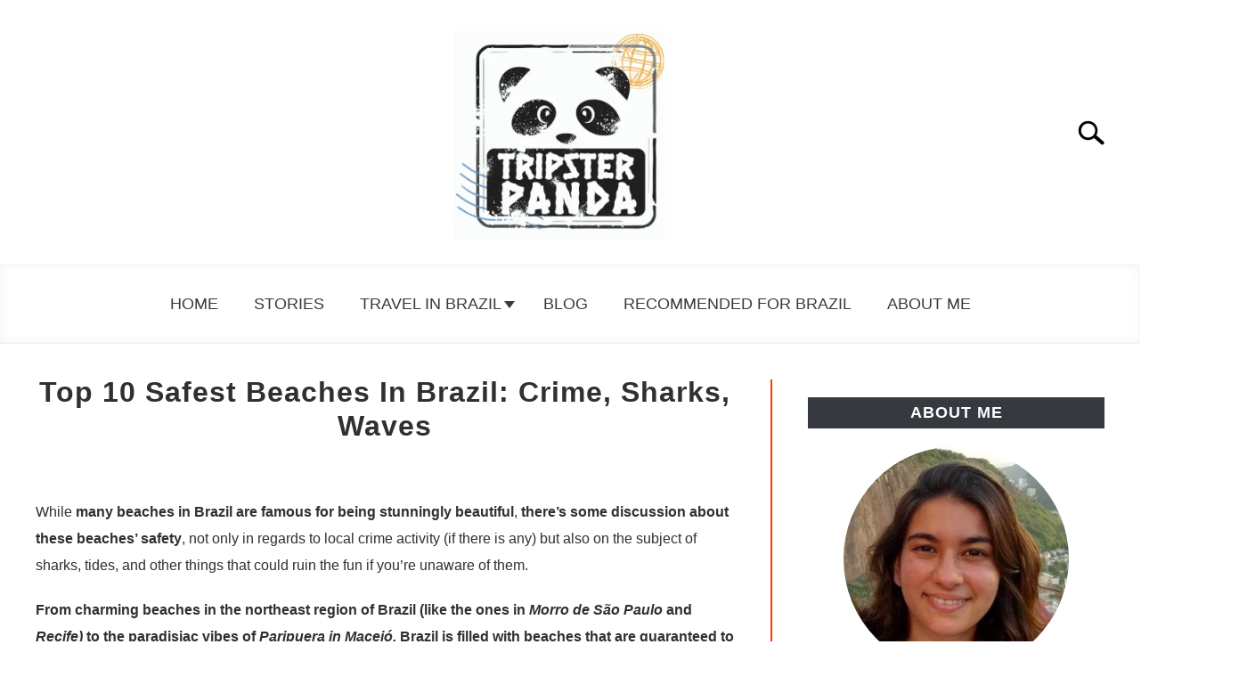

--- FILE ---
content_type: text/html; charset=UTF-8
request_url: https://tripsterpanda.com/beaches-brazil/top-10-safest-beaches-brazil/
body_size: 37180
content:
<!DOCTYPE html><html dir="ltr" lang="en-US"><head><meta charset="UTF-8"/>
<script>var __ezHttpConsent={setByCat:function(src,tagType,attributes,category,force,customSetScriptFn=null){var setScript=function(){if(force||window.ezTcfConsent[category]){if(typeof customSetScriptFn==='function'){customSetScriptFn();}else{var scriptElement=document.createElement(tagType);scriptElement.src=src;attributes.forEach(function(attr){for(var key in attr){if(attr.hasOwnProperty(key)){scriptElement.setAttribute(key,attr[key]);}}});var firstScript=document.getElementsByTagName(tagType)[0];firstScript.parentNode.insertBefore(scriptElement,firstScript);}}};if(force||(window.ezTcfConsent&&window.ezTcfConsent.loaded)){setScript();}else if(typeof getEzConsentData==="function"){getEzConsentData().then(function(ezTcfConsent){if(ezTcfConsent&&ezTcfConsent.loaded){setScript();}else{console.error("cannot get ez consent data");force=true;setScript();}});}else{force=true;setScript();console.error("getEzConsentData is not a function");}},};</script>
<script>var ezTcfConsent=window.ezTcfConsent?window.ezTcfConsent:{loaded:false,store_info:false,develop_and_improve_services:false,measure_ad_performance:false,measure_content_performance:false,select_basic_ads:false,create_ad_profile:false,select_personalized_ads:false,create_content_profile:false,select_personalized_content:false,understand_audiences:false,use_limited_data_to_select_content:false,};function getEzConsentData(){return new Promise(function(resolve){document.addEventListener("ezConsentEvent",function(event){var ezTcfConsent=event.detail.ezTcfConsent;resolve(ezTcfConsent);});});}</script>
<script>if(typeof _setEzCookies!=='function'){function _setEzCookies(ezConsentData){var cookies=window.ezCookieQueue;for(var i=0;i<cookies.length;i++){var cookie=cookies[i];if(ezConsentData&&ezConsentData.loaded&&ezConsentData[cookie.tcfCategory]){document.cookie=cookie.name+"="+cookie.value;}}}}
window.ezCookieQueue=window.ezCookieQueue||[];if(typeof addEzCookies!=='function'){function addEzCookies(arr){window.ezCookieQueue=[...window.ezCookieQueue,...arr];}}
addEzCookies([]);if(window.ezTcfConsent&&window.ezTcfConsent.loaded){_setEzCookies(window.ezTcfConsent);}else if(typeof getEzConsentData==="function"){getEzConsentData().then(function(ezTcfConsent){if(ezTcfConsent&&ezTcfConsent.loaded){_setEzCookies(window.ezTcfConsent);}else{console.error("cannot get ez consent data");_setEzCookies(window.ezTcfConsent);}});}else{console.error("getEzConsentData is not a function");_setEzCookies(window.ezTcfConsent);}</script>
<script src="https://cmp.gatekeeperconsent.com/min.js" async></script>
<script data-ezscrex='false' data-cfasync='false' data-pagespeed-no-defer>var __ez=__ez||{};__ez.stms=Date.now();__ez.evt={};__ez.script={};__ez.ck=__ez.ck||{};__ez.template={};__ez.template.isOrig=true;window.__ezScriptHost="//www.ezojs.com";__ez.queue=__ez.queue||function(){var e=0,i=0,t=[],n=!1,o=[],r=[],s=!0,a=function(e,i,n,o,r,s,a){var l=arguments.length>7&&void 0!==arguments[7]?arguments[7]:window,d=this;this.name=e,this.funcName=i,this.parameters=null===n?null:w(n)?n:[n],this.isBlock=o,this.blockedBy=r,this.deleteWhenComplete=s,this.isError=!1,this.isComplete=!1,this.isInitialized=!1,this.proceedIfError=a,this.fWindow=l,this.isTimeDelay=!1,this.process=function(){f("... func = "+e),d.isInitialized=!0,d.isComplete=!0,f("... func.apply: "+e);var i=d.funcName.split("."),n=null,o=this.fWindow||window;i.length>3||(n=3===i.length?o[i[0]][i[1]][i[2]]:2===i.length?o[i[0]][i[1]]:o[d.funcName]),null!=n&&n.apply(null,this.parameters),!0===d.deleteWhenComplete&&delete t[e],!0===d.isBlock&&(f("----- F'D: "+d.name),m())}},l=function(e,i,t,n,o,r,s){var a=arguments.length>7&&void 0!==arguments[7]?arguments[7]:window,l=this;this.name=e,this.path=i,this.async=o,this.defer=r,this.isBlock=t,this.blockedBy=n,this.isInitialized=!1,this.isError=!1,this.isComplete=!1,this.proceedIfError=s,this.fWindow=a,this.isTimeDelay=!1,this.isPath=function(e){return"/"===e[0]&&"/"!==e[1]},this.getSrc=function(e){return void 0!==window.__ezScriptHost&&this.isPath(e)&&"banger.js"!==this.name?window.__ezScriptHost+e:e},this.process=function(){l.isInitialized=!0,f("... file = "+e);var i=this.fWindow?this.fWindow.document:document,t=i.createElement("script");t.src=this.getSrc(this.path),!0===o?t.async=!0:!0===r&&(t.defer=!0),t.onerror=function(){var e={url:window.location.href,name:l.name,path:l.path,user_agent:window.navigator.userAgent};"undefined"!=typeof _ezaq&&(e.pageview_id=_ezaq.page_view_id);var i=encodeURIComponent(JSON.stringify(e)),t=new XMLHttpRequest;t.open("GET","//g.ezoic.net/ezqlog?d="+i,!0),t.send(),f("----- ERR'D: "+l.name),l.isError=!0,!0===l.isBlock&&m()},t.onreadystatechange=t.onload=function(){var e=t.readyState;f("----- F'D: "+l.name),e&&!/loaded|complete/.test(e)||(l.isComplete=!0,!0===l.isBlock&&m())},i.getElementsByTagName("head")[0].appendChild(t)}},d=function(e,i){this.name=e,this.path="",this.async=!1,this.defer=!1,this.isBlock=!1,this.blockedBy=[],this.isInitialized=!0,this.isError=!1,this.isComplete=i,this.proceedIfError=!1,this.isTimeDelay=!1,this.process=function(){}};function c(e,i,n,s,a,d,c,u,f){var m=new l(e,i,n,s,a,d,c,f);!0===u?o[e]=m:r[e]=m,t[e]=m,h(m)}function h(e){!0!==u(e)&&0!=s&&e.process()}function u(e){if(!0===e.isTimeDelay&&!1===n)return f(e.name+" blocked = TIME DELAY!"),!0;if(w(e.blockedBy))for(var i=0;i<e.blockedBy.length;i++){var o=e.blockedBy[i];if(!1===t.hasOwnProperty(o))return f(e.name+" blocked = "+o),!0;if(!0===e.proceedIfError&&!0===t[o].isError)return!1;if(!1===t[o].isComplete)return f(e.name+" blocked = "+o),!0}return!1}function f(e){var i=window.location.href,t=new RegExp("[?&]ezq=([^&#]*)","i").exec(i);"1"===(t?t[1]:null)&&console.debug(e)}function m(){++e>200||(f("let's go"),p(o),p(r))}function p(e){for(var i in e)if(!1!==e.hasOwnProperty(i)){var t=e[i];!0===t.isComplete||u(t)||!0===t.isInitialized||!0===t.isError?!0===t.isError?f(t.name+": error"):!0===t.isComplete?f(t.name+": complete already"):!0===t.isInitialized&&f(t.name+": initialized already"):t.process()}}function w(e){return"[object Array]"==Object.prototype.toString.call(e)}return window.addEventListener("load",(function(){setTimeout((function(){n=!0,f("TDELAY -----"),m()}),5e3)}),!1),{addFile:c,addFileOnce:function(e,i,n,o,r,s,a,l,d){t[e]||c(e,i,n,o,r,s,a,l,d)},addDelayFile:function(e,i){var n=new l(e,i,!1,[],!1,!1,!0);n.isTimeDelay=!0,f(e+" ...  FILE! TDELAY"),r[e]=n,t[e]=n,h(n)},addFunc:function(e,n,s,l,d,c,u,f,m,p){!0===c&&(e=e+"_"+i++);var w=new a(e,n,s,l,d,u,f,p);!0===m?o[e]=w:r[e]=w,t[e]=w,h(w)},addDelayFunc:function(e,i,n){var o=new a(e,i,n,!1,[],!0,!0);o.isTimeDelay=!0,f(e+" ...  FUNCTION! TDELAY"),r[e]=o,t[e]=o,h(o)},items:t,processAll:m,setallowLoad:function(e){s=e},markLoaded:function(e){if(e&&0!==e.length){if(e in t){var i=t[e];!0===i.isComplete?f(i.name+" "+e+": error loaded duplicate"):(i.isComplete=!0,i.isInitialized=!0)}else t[e]=new d(e,!0);f("markLoaded dummyfile: "+t[e].name)}},logWhatsBlocked:function(){for(var e in t)!1!==t.hasOwnProperty(e)&&u(t[e])}}}();__ez.evt.add=function(e,t,n){e.addEventListener?e.addEventListener(t,n,!1):e.attachEvent?e.attachEvent("on"+t,n):e["on"+t]=n()},__ez.evt.remove=function(e,t,n){e.removeEventListener?e.removeEventListener(t,n,!1):e.detachEvent?e.detachEvent("on"+t,n):delete e["on"+t]};__ez.script.add=function(e){var t=document.createElement("script");t.src=e,t.async=!0,t.type="text/javascript",document.getElementsByTagName("head")[0].appendChild(t)};__ez.dot=__ez.dot||{};__ez.queue.addFileOnce('/detroitchicago/boise.js', '//go.ezodn.com/detroitchicago/boise.js?gcb=195-0&cb=5', true, [], true, false, true, false);__ez.queue.addFileOnce('/parsonsmaize/abilene.js', '//go.ezodn.com/parsonsmaize/abilene.js?gcb=195-0&cb=e80eca0cdb', true, [], true, false, true, false);__ez.queue.addFileOnce('/parsonsmaize/mulvane.js', '//go.ezodn.com/parsonsmaize/mulvane.js?gcb=195-0&cb=e75e48eec0', true, ['/parsonsmaize/abilene.js'], true, false, true, false);__ez.queue.addFileOnce('/detroitchicago/birmingham.js', '//go.ezodn.com/detroitchicago/birmingham.js?gcb=195-0&cb=539c47377c', true, ['/parsonsmaize/abilene.js'], true, false, true, false);</script>
<script data-ezscrex="false" type="text/javascript" data-cfasync="false">window._ezaq = Object.assign({"ad_cache_level":0,"adpicker_placement_cnt":0,"ai_placeholder_cache_level":0,"ai_placeholder_placement_cnt":-1,"article_category":"Beaches in Brazil","author":"Bruno Reguffe","domain":"tripsterpanda.com","domain_id":290433,"ezcache_level":0,"ezcache_skip_code":0,"has_bad_image":0,"has_bad_words":0,"is_sitespeed":0,"lt_cache_level":0,"publish_date":"2020-10-19","response_size":95099,"response_size_orig":89241,"response_time_orig":0,"template_id":5,"url":"https://tripsterpanda.com/beaches-brazil/top-10-safest-beaches-brazil/","word_count":0,"worst_bad_word_level":0}, typeof window._ezaq !== "undefined" ? window._ezaq : {});__ez.queue.markLoaded('ezaqBaseReady');</script>
<script type='text/javascript' data-ezscrex='false' data-cfasync='false'>
window.ezAnalyticsStatic = true;
window._ez_send_requests_through_ezoic = true;window.ezWp = true;
function analyticsAddScript(script) {
	var ezDynamic = document.createElement('script');
	ezDynamic.type = 'text/javascript';
	ezDynamic.innerHTML = script;
	document.head.appendChild(ezDynamic);
}
function getCookiesWithPrefix() {
    var allCookies = document.cookie.split(';');
    var cookiesWithPrefix = {};

    for (var i = 0; i < allCookies.length; i++) {
        var cookie = allCookies[i].trim();

        for (var j = 0; j < arguments.length; j++) {
            var prefix = arguments[j];
            if (cookie.indexOf(prefix) === 0) {
                var cookieParts = cookie.split('=');
                var cookieName = cookieParts[0];
                var cookieValue = cookieParts.slice(1).join('=');
                cookiesWithPrefix[cookieName] = decodeURIComponent(cookieValue);
                break; // Once matched, no need to check other prefixes
            }
        }
    }

    return cookiesWithPrefix;
}
function productAnalytics() {
	var d = {"dhh":"//go.ezodn.com","pr":[6],"omd5":"5f364efb80a27225bc40935a00b9fe3a","nar":"risk score"};
	d.u = _ezaq.url;
	d.p = _ezaq.page_view_id;
	d.v = _ezaq.visit_uuid;
	d.ab = _ezaq.ab_test_id;
	d.e = JSON.stringify(_ezaq);
	d.ref = document.referrer;
	d.c = getCookiesWithPrefix('active_template', 'ez', 'lp_');
	if(typeof ez_utmParams !== 'undefined') {
		d.utm = ez_utmParams;
	}

	var dataText = JSON.stringify(d);
	var xhr = new XMLHttpRequest();
	xhr.open('POST','//g.ezoic.net/ezais/analytics?cb=1', true);
	xhr.onload = function () {
		if (xhr.status!=200) {
            return;
		}

        if(document.readyState !== 'loading') {
            analyticsAddScript(xhr.response);
            return;
        }

        var eventFunc = function() {
            if(document.readyState === 'loading') {
                return;
            }
            document.removeEventListener('readystatechange', eventFunc, false);
            analyticsAddScript(xhr.response);
        };

        document.addEventListener('readystatechange', eventFunc, false);
	};
	xhr.setRequestHeader('Content-Type','text/plain');
	xhr.send(dataText);
}
__ez.queue.addFunc("productAnalytics", "productAnalytics", null, true, ['ezaqBaseReady'], false, false, false, true);
</script><base href="https://tripsterpanda.com/beaches-brazil/top-10-safest-beaches-brazil/"/>
		<!-- Global Site Tag (gtag.js) - Google Analytics -->
	<script async="" src="https://www.googletagmanager.com/gtag/js?id=G-B10H65X0BJ"></script>
	<script>
	  window.dataLayer = window.dataLayer || [];
	  function gtag(){dataLayer.push(arguments);}
	  gtag('js', new Date());

	  	  gtag('config', 'UA-148907852-1');
	  
	  	  gtag('config', 'G-B10H65X0BJ');
	  
	</script>

	
	
	<meta name="viewport" content="width=device-width, initial-scale=1"/>
		<link rel="shortcut icon" href="https://tripsterpanda.com/wp-content/uploads/2022/01/TP_favicon_panda.png"/>
		<link rel="profile" href="https://gmpg.org/xfn/11"/>

	<title>Top 10 Safest Beaches In Brazil: Crime, Sharks, Waves | Tripster Panda</title>

		<!-- All in One SEO 4.9.3 - aioseo.com -->
	<meta name="robots" content="max-image-preview:large"/>
	<meta name="author" content="Bruno Reguffe"/>
	<link rel="canonical" href="https://tripsterpanda.com/beaches-brazil/top-10-safest-beaches-brazil/"/>
	<meta name="generator" content="All in One SEO (AIOSEO) 4.9.3"/>
		<script type="application/ld+json" class="aioseo-schema">
			{"@context":"https:\/\/schema.org","@graph":[{"@type":"Article","@id":"https:\/\/tripsterpanda.com\/beaches-brazil\/top-10-safest-beaches-brazil\/#article","name":"Top 10 Safest Beaches In Brazil: Crime, Sharks, Waves | Tripster Panda","headline":"Top 10 Safest Beaches In Brazil: Crime, Sharks, Waves","author":{"@id":"https:\/\/tripsterpanda.com\/author\/brunoreguffegmail-com\/#author"},"publisher":{"@id":"https:\/\/tripsterpanda.com\/#organization"},"image":{"@type":"ImageObject","url":"https:\/\/tripsterpanda.com\/wp-content\/uploads\/2020\/09\/4482584642_6a72a4aa29_c.jpg","width":800,"height":514},"datePublished":"2020-10-19T21:52:22+00:00","dateModified":"2023-06-30T12:35:47+00:00","inLanguage":"en-US","commentCount":5,"mainEntityOfPage":{"@id":"https:\/\/tripsterpanda.com\/beaches-brazil\/top-10-safest-beaches-brazil\/#webpage"},"isPartOf":{"@id":"https:\/\/tripsterpanda.com\/beaches-brazil\/top-10-safest-beaches-brazil\/#webpage"},"articleSection":"Beaches in Brazil"},{"@type":"BreadcrumbList","@id":"https:\/\/tripsterpanda.com\/beaches-brazil\/top-10-safest-beaches-brazil\/#breadcrumblist","itemListElement":[{"@type":"ListItem","@id":"https:\/\/tripsterpanda.com#listItem","position":1,"name":"Home","item":"https:\/\/tripsterpanda.com","nextItem":{"@type":"ListItem","@id":"https:\/\/tripsterpanda.com\/category\/beaches-brazil\/#listItem","name":"Beaches in Brazil"}},{"@type":"ListItem","@id":"https:\/\/tripsterpanda.com\/category\/beaches-brazil\/#listItem","position":2,"name":"Beaches in Brazil","item":"https:\/\/tripsterpanda.com\/category\/beaches-brazil\/","nextItem":{"@type":"ListItem","@id":"https:\/\/tripsterpanda.com\/beaches-brazil\/top-10-safest-beaches-brazil\/#listItem","name":"Top 10 Safest Beaches In Brazil: Crime, Sharks, Waves"},"previousItem":{"@type":"ListItem","@id":"https:\/\/tripsterpanda.com#listItem","name":"Home"}},{"@type":"ListItem","@id":"https:\/\/tripsterpanda.com\/beaches-brazil\/top-10-safest-beaches-brazil\/#listItem","position":3,"name":"Top 10 Safest Beaches In Brazil: Crime, Sharks, Waves","previousItem":{"@type":"ListItem","@id":"https:\/\/tripsterpanda.com\/category\/beaches-brazil\/#listItem","name":"Beaches in Brazil"}}]},{"@type":"Organization","@id":"https:\/\/tripsterpanda.com\/#organization","name":"Tripster Panda","description":"Relevant content about Brazil","url":"https:\/\/tripsterpanda.com\/","logo":{"@type":"ImageObject","url":"https:\/\/tripsterpanda.com\/wp-content\/uploads\/2020\/10\/Logo-480x480-2.png","@id":"https:\/\/tripsterpanda.com\/beaches-brazil\/top-10-safest-beaches-brazil\/#organizationLogo","width":480,"height":480,"caption":"Tripster Panda logo"},"image":{"@id":"https:\/\/tripsterpanda.com\/beaches-brazil\/top-10-safest-beaches-brazil\/#organizationLogo"},"sameAs":["https:\/\/www.youtube.com\/channel\/UCM8XFBsbbUViCrWPslAKDbQ"]},{"@type":"Person","@id":"https:\/\/tripsterpanda.com\/author\/brunoreguffegmail-com\/#author","url":"https:\/\/tripsterpanda.com\/author\/brunoreguffegmail-com\/","name":"Bruno Reguffe","image":{"@type":"ImageObject","@id":"https:\/\/tripsterpanda.com\/beaches-brazil\/top-10-safest-beaches-brazil\/#authorImage","url":"https:\/\/secure.gravatar.com\/avatar\/4bb99d79d2554b33dd53d5362a27835b3dd80c5cd01f6107cc1d063bfa12ef85?s=96&d=mm&r=g","width":96,"height":96,"caption":"Bruno Reguffe"}},{"@type":"WebPage","@id":"https:\/\/tripsterpanda.com\/beaches-brazil\/top-10-safest-beaches-brazil\/#webpage","url":"https:\/\/tripsterpanda.com\/beaches-brazil\/top-10-safest-beaches-brazil\/","name":"Top 10 Safest Beaches In Brazil: Crime, Sharks, Waves | Tripster Panda","inLanguage":"en-US","isPartOf":{"@id":"https:\/\/tripsterpanda.com\/#website"},"breadcrumb":{"@id":"https:\/\/tripsterpanda.com\/beaches-brazil\/top-10-safest-beaches-brazil\/#breadcrumblist"},"author":{"@id":"https:\/\/tripsterpanda.com\/author\/brunoreguffegmail-com\/#author"},"creator":{"@id":"https:\/\/tripsterpanda.com\/author\/brunoreguffegmail-com\/#author"},"image":{"@type":"ImageObject","url":"https:\/\/tripsterpanda.com\/wp-content\/uploads\/2020\/09\/4482584642_6a72a4aa29_c.jpg","@id":"https:\/\/tripsterpanda.com\/beaches-brazil\/top-10-safest-beaches-brazil\/#mainImage","width":800,"height":514},"primaryImageOfPage":{"@id":"https:\/\/tripsterpanda.com\/beaches-brazil\/top-10-safest-beaches-brazil\/#mainImage"},"datePublished":"2020-10-19T21:52:22+00:00","dateModified":"2023-06-30T12:35:47+00:00"},{"@type":"WebSite","@id":"https:\/\/tripsterpanda.com\/#website","url":"https:\/\/tripsterpanda.com\/","name":"Tripster Panda","description":"Relevant content about Brazil","inLanguage":"en-US","publisher":{"@id":"https:\/\/tripsterpanda.com\/#organization"}}]}
		</script>
		<!-- All in One SEO -->

<link rel="alternate" title="oEmbed (JSON)" type="application/json+oembed" href="https://tripsterpanda.com/wp-json/oembed/1.0/embed?url=https%3A%2F%2Ftripsterpanda.com%2Fbeaches-brazil%2Ftop-10-safest-beaches-brazil%2F"/>
<link rel="alternate" title="oEmbed (XML)" type="text/xml+oembed" href="https://tripsterpanda.com/wp-json/oembed/1.0/embed?url=https%3A%2F%2Ftripsterpanda.com%2Fbeaches-brazil%2Ftop-10-safest-beaches-brazil%2F&amp;format=xml"/>
<link rel="alternate" type="application/rss+xml" title="Tripster Panda » Stories Feed" href="https://tripsterpanda.com/web-stories/feed/"/>		<!-- This site uses the Google Analytics by MonsterInsights plugin v8.26.0 - Using Analytics tracking - https://www.monsterinsights.com/ -->
							<script src="//www.googletagmanager.com/gtag/js?id=G-HCQLKWW4F0" data-cfasync="false" data-wpfc-render="false" type="text/javascript" async=""></script>
			<script data-cfasync="false" data-wpfc-render="false" type="text/javascript">
				var mi_version = '8.26.0';
				var mi_track_user = true;
				var mi_no_track_reason = '';
								var MonsterInsightsDefaultLocations = {"page_location":"https:\/\/tripsterpanda.com\/beaches-brazil\/top-10-safest-beaches-brazil\/"};
				if ( typeof MonsterInsightsPrivacyGuardFilter === 'function' ) {
					var MonsterInsightsLocations = (typeof MonsterInsightsExcludeQuery === 'object') ? MonsterInsightsPrivacyGuardFilter( MonsterInsightsExcludeQuery ) : MonsterInsightsPrivacyGuardFilter( MonsterInsightsDefaultLocations );
				} else {
					var MonsterInsightsLocations = (typeof MonsterInsightsExcludeQuery === 'object') ? MonsterInsightsExcludeQuery : MonsterInsightsDefaultLocations;
				}

								var disableStrs = [
										'ga-disable-G-HCQLKWW4F0',
									];

				/* Function to detect opted out users */
				function __gtagTrackerIsOptedOut() {
					for (var index = 0; index < disableStrs.length; index++) {
						if (document.cookie.indexOf(disableStrs[index] + '=true') > -1) {
							return true;
						}
					}

					return false;
				}

				/* Disable tracking if the opt-out cookie exists. */
				if (__gtagTrackerIsOptedOut()) {
					for (var index = 0; index < disableStrs.length; index++) {
						window[disableStrs[index]] = true;
					}
				}

				/* Opt-out function */
				function __gtagTrackerOptout() {
					for (var index = 0; index < disableStrs.length; index++) {
						document.cookie = disableStrs[index] + '=true; expires=Thu, 31 Dec 2099 23:59:59 UTC; path=/';
						window[disableStrs[index]] = true;
					}
				}

				if ('undefined' === typeof gaOptout) {
					function gaOptout() {
						__gtagTrackerOptout();
					}
				}
								window.dataLayer = window.dataLayer || [];

				window.MonsterInsightsDualTracker = {
					helpers: {},
					trackers: {},
				};
				if (mi_track_user) {
					function __gtagDataLayer() {
						dataLayer.push(arguments);
					}

					function __gtagTracker(type, name, parameters) {
						if (!parameters) {
							parameters = {};
						}

						if (parameters.send_to) {
							__gtagDataLayer.apply(null, arguments);
							return;
						}

						if (type === 'event') {
														parameters.send_to = monsterinsights_frontend.v4_id;
							var hookName = name;
							if (typeof parameters['event_category'] !== 'undefined') {
								hookName = parameters['event_category'] + ':' + name;
							}

							if (typeof MonsterInsightsDualTracker.trackers[hookName] !== 'undefined') {
								MonsterInsightsDualTracker.trackers[hookName](parameters);
							} else {
								__gtagDataLayer('event', name, parameters);
							}
							
						} else {
							__gtagDataLayer.apply(null, arguments);
						}
					}

					__gtagTracker('js', new Date());
					__gtagTracker('set', {
						'developer_id.dZGIzZG': true,
											});
					if ( MonsterInsightsLocations.page_location ) {
						__gtagTracker('set', MonsterInsightsLocations);
					}
										__gtagTracker('config', 'G-HCQLKWW4F0', {"forceSSL":"true","link_attribution":"true"} );
															window.gtag = __gtagTracker;										(function () {
						/* https://developers.google.com/analytics/devguides/collection/analyticsjs/ */
						/* ga and __gaTracker compatibility shim. */
						var noopfn = function () {
							return null;
						};
						var newtracker = function () {
							return new Tracker();
						};
						var Tracker = function () {
							return null;
						};
						var p = Tracker.prototype;
						p.get = noopfn;
						p.set = noopfn;
						p.send = function () {
							var args = Array.prototype.slice.call(arguments);
							args.unshift('send');
							__gaTracker.apply(null, args);
						};
						var __gaTracker = function () {
							var len = arguments.length;
							if (len === 0) {
								return;
							}
							var f = arguments[len - 1];
							if (typeof f !== 'object' || f === null || typeof f.hitCallback !== 'function') {
								if ('send' === arguments[0]) {
									var hitConverted, hitObject = false, action;
									if ('event' === arguments[1]) {
										if ('undefined' !== typeof arguments[3]) {
											hitObject = {
												'eventAction': arguments[3],
												'eventCategory': arguments[2],
												'eventLabel': arguments[4],
												'value': arguments[5] ? arguments[5] : 1,
											}
										}
									}
									if ('pageview' === arguments[1]) {
										if ('undefined' !== typeof arguments[2]) {
											hitObject = {
												'eventAction': 'page_view',
												'page_path': arguments[2],
											}
										}
									}
									if (typeof arguments[2] === 'object') {
										hitObject = arguments[2];
									}
									if (typeof arguments[5] === 'object') {
										Object.assign(hitObject, arguments[5]);
									}
									if ('undefined' !== typeof arguments[1].hitType) {
										hitObject = arguments[1];
										if ('pageview' === hitObject.hitType) {
											hitObject.eventAction = 'page_view';
										}
									}
									if (hitObject) {
										action = 'timing' === arguments[1].hitType ? 'timing_complete' : hitObject.eventAction;
										hitConverted = mapArgs(hitObject);
										__gtagTracker('event', action, hitConverted);
									}
								}
								return;
							}

							function mapArgs(args) {
								var arg, hit = {};
								var gaMap = {
									'eventCategory': 'event_category',
									'eventAction': 'event_action',
									'eventLabel': 'event_label',
									'eventValue': 'event_value',
									'nonInteraction': 'non_interaction',
									'timingCategory': 'event_category',
									'timingVar': 'name',
									'timingValue': 'value',
									'timingLabel': 'event_label',
									'page': 'page_path',
									'location': 'page_location',
									'title': 'page_title',
									'referrer' : 'page_referrer',
								};
								for (arg in args) {
																		if (!(!args.hasOwnProperty(arg) || !gaMap.hasOwnProperty(arg))) {
										hit[gaMap[arg]] = args[arg];
									} else {
										hit[arg] = args[arg];
									}
								}
								return hit;
							}

							try {
								f.hitCallback();
							} catch (ex) {
							}
						};
						__gaTracker.create = newtracker;
						__gaTracker.getByName = newtracker;
						__gaTracker.getAll = function () {
							return [];
						};
						__gaTracker.remove = noopfn;
						__gaTracker.loaded = true;
						window['__gaTracker'] = __gaTracker;
					})();
									} else {
										console.log("");
					(function () {
						function __gtagTracker() {
							return null;
						}

						window['__gtagTracker'] = __gtagTracker;
						window['gtag'] = __gtagTracker;
					})();
									}
			</script>
				<!-- / Google Analytics by MonsterInsights -->
		<style id="wp-img-auto-sizes-contain-inline-css" type="text/css">
img:is([sizes=auto i],[sizes^="auto," i]){contain-intrinsic-size:3000px 1500px}
/*# sourceURL=wp-img-auto-sizes-contain-inline-css */
</style>
<link rel="stylesheet" id="litespeed-cache-dummy-css" href="https://tripsterpanda.com/wp-content/plugins/litespeed-cache/assets/css/litespeed-dummy.css?ver=6.9" type="text/css" media="all"/>
<style id="wp-emoji-styles-inline-css" type="text/css">

	img.wp-smiley, img.emoji {
		display: inline !important;
		border: none !important;
		box-shadow: none !important;
		height: 1em !important;
		width: 1em !important;
		margin: 0 0.07em !important;
		vertical-align: -0.1em !important;
		background: none !important;
		padding: 0 !important;
	}
/*# sourceURL=wp-emoji-styles-inline-css */
</style>
<link rel="stylesheet" id="wp-block-library-css" href="https://tripsterpanda.com/wp-includes/css/dist/block-library/style.min.css?ver=6.9" type="text/css" media="all"/>
<style id="wp-block-library-inline-css" type="text/css">
/*wp_block_styles_on_demand_placeholder:6975cf687dc0b*/
/*# sourceURL=wp-block-library-inline-css */
</style>
<style id="classic-theme-styles-inline-css" type="text/css">
/*! This file is auto-generated */
.wp-block-button__link{color:#fff;background-color:#32373c;border-radius:9999px;box-shadow:none;text-decoration:none;padding:calc(.667em + 2px) calc(1.333em + 2px);font-size:1.125em}.wp-block-file__button{background:#32373c;color:#fff;text-decoration:none}
/*# sourceURL=/wp-includes/css/classic-themes.min.css */
</style>
<link rel="stylesheet" id="titan-adminbar-styles-css" href="https://tripsterpanda.com/wp-content/plugins/anti-spam/assets/css/admin-bar.css?ver=7.3.5" type="text/css" media="all"/>
<link rel="stylesheet" id="defer-income-school-style-css" href="https://tripsterpanda.com/wp-content/themes/acabado-1.3.0/css/main.css?ver=1.3.2" type="text/css" media="all"/>
<link rel="stylesheet" id="defer-style-min-width768-css" href="https://tripsterpanda.com/wp-content/themes/acabado-1.3.0/css/min-width768.css?ver=1.3.2" type="text/css" media="(min-width: 768px)"/>
<link rel="stylesheet" id="defer-style-min-width960-css" href="https://tripsterpanda.com/wp-content/themes/acabado-1.3.0/css/min-width960.css?ver=1.3.2" type="text/css" media="(min-width: 960px)"/>
<link rel="stylesheet" id="defer-style-min-width1200-css" href="https://tripsterpanda.com/wp-content/themes/acabado-1.3.0/css/min-width1200.css?ver=1.3.2" type="text/css" media="(min-width: 1200px)"/>
<style id="custom-style-inline-css" type="text/css">
.search-wrapper #search-icon{background:url("https://tripsterpanda.com/wp-content/themes/acabado-1.3.0/img/search-icon.png") center/cover no-repeat #fff;}.share-container .email-btn:before{background:url("https://tripsterpanda.com/wp-content/themes/acabado-1.3.0/img/envelope.svg") center/cover no-repeat;}.share-container .print-btn:before{background:url("https://tripsterpanda.com/wp-content/themes/acabado-1.3.0/img/print-icon.svg") center/cover no-repeat;}.externallinkimage{background-image:url("https://tripsterpanda.com/wp-content/themes/acabado-1.3.0/img/extlink.png")}body, body ul, body li, body td, body th, body p, body p.legal-disclaimer, body  input, body select, body optgroup, body textarea, body .entry-meta span, body.single .entry-meta .byline, .entry-content .woocommerce div.product .woocommerce-tabs ul.tabs li a{ color: #303030; }body.home #page .hero-text-wrapper h2.hero-text{ color:#f7f7f7; }#content h1, #content h2:not(.widget-title, .hero-text, .section-header-text, .card-title), #content h3, #content .author-card .author-info a, #content h4, #content h5, #content h6, #content .header { color: #303030; }body .article-card header p a{color:#009ba5;}body a, body a:visited, body a:focus, body a:active{ color: #009ba5; }body a:hover, body a:visited:hover, body a:focus, body a:active { color: #ffa600 }.woocommerce #respond input#submit, #content .wp-block-button__link:not(.has-background), #content button:not(.hamburger, .toggle-submenu, .search-submit), #content a.button:not(.hamburger, .toggle-submenu, .search-submit), #content a.button:visited:not(.hamburger, .toggle-submenu, .search-submit), #content button:not(.hamburger, .toggle-submenu, .search-submit), #content input[type='button']:not(.hamburger, .toggle-submenu, .search-submit), #content input[type='reset'], #content input[type='submit'], #content .button:not(.hamburger, .toggle-submenu, .search-submit) { background: #ffa600; }.woocommerce #respond input#submit, .wp-block-button__link:not(.has-text-color), #page button:not(.hamburger, .toggle-submenu, .search-submit), #page a.button:not(.hamburger, .toggle-submenu, .search-submit), #page a.button:visited:not(.hamburger, .toggle-submenu, .search-submit), input[type='button']:not(.hamburger, .toggle-submenu, .search-submit), input[type='reset'], input[type='submit'], .button:not(.hamburger, .toggle-submenu, .search-submit) { color: #f7f7f7; }.woocommerce div.product .woocommerce-tabs ul.tabs::before, .woocommerce div.product .woocommerce-tabs ul.tabs li{border-color:#ff3b00;}#content hr, body .wp-block-separator{ background-color: #ff3b00; } #page aside#secondary .legal-info-container, #page aside#secondary .sidebar-ad{ border-top-color: #ff3b00;} #page .author-card{border-top-color: #ff3b00;border-bottom-color: #ff3b00;}#page .site-footer{border-top-color: #ff3b00;}@media (min-width: 960px){#page .site-content .widget-area{border-left-color:#ff3b00;}}#content #antibounce { background: #f0f0f0; }body #content #antibounce .antibounce-card .copy-wrapper p{ color: #000000; }body #content #antibounce .antibounce-card button{ background-color: #000000; }body #content #antibounce .antibounce-card button { color: #ffffff }
/*# sourceURL=custom-style-inline-css */
</style>
<script type="text/javascript" async="" defer="" src="https://tripsterpanda.com/wp-content/plugins/google-analytics-for-wordpress/assets/js/frontend-gtag.min.js?ver=8.26.0" id="monsterinsights-frontend-script-js"></script>
<script data-cfasync="false" data-wpfc-render="false" type="text/javascript" id="monsterinsights-frontend-script-js-extra">/* <![CDATA[ */
var monsterinsights_frontend = {"js_events_tracking":"true","download_extensions":"doc,pdf,ppt,zip,xls,docx,pptx,xlsx","inbound_paths":"[{\"path\":\"\\\/go\\\/\",\"label\":\"affiliate\"},{\"path\":\"\\\/recommend\\\/\",\"label\":\"affiliate\"}]","home_url":"https:\/\/tripsterpanda.com","hash_tracking":"false","v4_id":"G-HCQLKWW4F0"};/* ]]> */
</script>
<link rel="https://api.w.org/" href="https://tripsterpanda.com/wp-json/"/><link rel="alternate" title="JSON" type="application/json" href="https://tripsterpanda.com/wp-json/wp/v2/posts/1953"/><link rel="pingback" href="https://tripsterpanda.com/xmlrpc.php"/><meta property="og:locale" content="en_US"/>
<meta property="og:type" content="article"/>
<meta property="og:title" content="Top 10 Safest Beaches In Brazil: Crime, Sharks, Waves | Tripster Panda"/>
<meta property="og:description" content="While many beaches in Brazil are famous for being stunningly beautiful, there&#39;s some discussion about these beaches&#39; safety, not only in regards to local crime…"/>
<meta property="og:url" content="https://tripsterpanda.com/beaches-brazil/top-10-safest-beaches-brazil/"/>
<meta property="og:site_name" content="Tripster Panda"/>
<meta property="og:image" content="https://tripsterpanda.com/wp-content/uploads/2020/09/4482584642_6a72a4aa29_c.jpg"/>
<meta name="twitter:card" content="summary_large_image"/>
<meta name="description" content="While many beaches in Brazil are famous for being stunningly beautiful, there&#39;s some discussion about these beaches&#39; safety, not only in regards to local crime…"/>
<meta name="category" content="Beaches in Brazil"/>
					<link rel="preconnect" href="https://fonts.gstatic.com"/>
 					<link rel="preload" href="https://fonts.googleapis.com/css2?family=Libre+Franklin:wght@400;800&amp;family=Roboto+Condensed&amp;display=swap" as="style" onload="this.onload=null;this.rel=&#39;stylesheet&#39;"/>
				<link rel="icon" href="https://tripsterpanda.com/wp-content/uploads/2020/10/favicon.jpg" sizes="32x32"/>
<link rel="icon" href="https://tripsterpanda.com/wp-content/uploads/2020/10/favicon.jpg" sizes="192x192"/>
<link rel="apple-touch-icon" href="https://tripsterpanda.com/wp-content/uploads/2020/10/favicon.jpg"/>
<meta name="msapplication-TileImage" content="https://tripsterpanda.com/wp-content/uploads/2020/10/favicon.jpg"/>
<style>body,button,input,select,optgroup,textarea,h1,h2,h3,h4,h5,h6,.h1,.antibounce-card .header,.h2,.h3,.h4,.h5,.widget-title,.h6,button,input[type="button"],input[type="reset"],input[type="submit"],#content .button,#content a.button,.wp-block-button__link,.main-navigation,strong{font-family:Verdana, Geneva, Sans-Serif}</style>
<script type='text/javascript'>
var ezoTemplate = 'orig_site';
var ezouid = '1';
var ezoFormfactor = '1';
</script><script data-ezscrex="false" type='text/javascript'>
var soc_app_id = '0';
var did = 290433;
var ezdomain = 'tripsterpanda.com';
var ezoicSearchable = 1;
</script></head>


<body class="wp-singular post-template-default single single-post postid-1953 single-format-standard wp-theme-acabado-130">
<div id="page" class="site">
	<a class="skip-link screen-reader-text" href="#content">Skip to content</a>

	
	<header id="masthead" class="site-header desktop-toggle">
		<div class="inner-wrap">
			<div class="hamburger-wrapper desktop">
				<button class="hamburger hamburger--squeeze menu-toggle" type="button" aria-label="Menu" aria-controls="primary-menu" aria-expanded="false">
					<span class="hamburger-box">
						<span class="hamburger-inner"></span>
					</span>
					<span class="label">MENU</span>
				</button>
			</div>
			<div class="site-branding">
								<a href="https://tripsterpanda.com/" class="custom-logo-link" rel="home" itemprop="url"><img width="300" height="300" src="https://tripsterpanda.com/wp-content/uploads/2020/10/Logo-480x480-2-300x300.png" class="attachment-medium size-medium" alt="Tripster Panda" decoding="async" fetchpriority="high" srcset="https://tripsterpanda.com/wp-content/uploads/2020/10/Logo-480x480-2-300x300.png 300w, https://tripsterpanda.com/wp-content/uploads/2020/10/Logo-480x480-2-150x150.png 150w, https://tripsterpanda.com/wp-content/uploads/2020/10/Logo-480x480-2.png 480w" sizes="(max-width: 300px) 100vw, 300px"/></a>
									<!-- <h1 class="site-title"><a tabindex="-1" href="" rel="home"></a></h1> -->
										<!-- <p class="site-title"><a tabindex="-1" href="" rel="home"></a></p> -->
								</div><!-- .site-branding -->
			<div class="search-wrapper">
				<a href="#open" id="search-icon" style="background: url(https://tripsterpanda.com/wp-content/themes/acabado-1.3.0/img/search-icon.png) center/cover no-repeat #fff;"><span class="sr-only">Search</span></a>
				<div class="search-form-wrapper">
	<form role="search" method="get" class="search-form" action="https://tripsterpanda.com/">
		<style>
		.search-wrapper.search-active .search-field {
			width: 200px;
			display: inline-block;
			vertical-align: top;
		}
		.search-wrapper button[type="submit"] {
			display: inline-block;
			vertical-align: top;
			top: -35px;
			position: relative;
			background-color: transparent;
			height: 30px;
			width: 30px;
			padding: 0;
			margin: 0;
			background-image: url("https://tripsterpanda.com/wp-content/themes/acabado-1.3.0/img/search-icon.png");
			background-position: center;
			background-repeat: no-repeat;
			background-size: contain;
		}
		.search-wrapper.search-active button[type="submit"] {
			display: inline-block !important;
		}
		</style>
		<label for="s">
			<span class="screen-reader-text">Search for:</span>
		</label>
		<input type="search" id="search-field" class="search-field" placeholder="Search …" value="" name="s"/>
		<button type="submit" class="search-submit" style="display:none;"><span class="screen-reader-text"></span></button>
	</form>
</div>			</div>
		</div>

		<nav id="site-navigation" class="main-navigation">
			<!-- <button class="menu-toggle" aria-controls="primary-menu" aria-expanded="false"></button> -->
			<div class="menu-primary-container"><ul id="primary-menu" class="inner-wrap"><li id="menu-item-1518" class="menu-item menu-item-type-post_type menu-item-object-page menu-item-home menu-item-1518"><a href="https://tripsterpanda.com/">Home</a></li>
<li id="menu-item-6065" class="menu-item menu-item-type-post_type_archive menu-item-object-web-story menu-item-6065"><a href="https://tripsterpanda.com/web-stories/">Stories</a></li>
<li id="menu-item-1550" class="menu-item menu-item-type-taxonomy menu-item-object-category menu-item-has-children menu-item-1550"><a href="https://tripsterpanda.com/category/travel-brazil/">Travel in Brazil</a>
<button type="button" class="toggle-submenu"><span class="sr-only">Submenu Toggle</span>
            </button><ul class="submenu">
	<li id="menu-item-1547" class="menu-item menu-item-type-taxonomy menu-item-object-category menu-item-has-children menu-item-1547"><a href="https://tripsterpanda.com/category/live-brazil/">Live in Brazil</a>
	<button type="button" class="toggle-submenu"><span class="sr-only">Submenu Toggle</span>
            </button><ul class="submenu">
		<li id="menu-item-1543" class="menu-item menu-item-type-taxonomy menu-item-object-category menu-item-1543"><a href="https://tripsterpanda.com/category/culture-brazil/">Brazilian Culture</a></li>
		<li id="menu-item-1544" class="menu-item menu-item-type-taxonomy menu-item-object-category menu-item-1544"><a href="https://tripsterpanda.com/category/language-brazil/">Brazilian Language</a></li>
	</ul>
</li>
	<li id="menu-item-1545" class="menu-item menu-item-type-taxonomy menu-item-object-category menu-item-has-children menu-item-1545"><a href="https://tripsterpanda.com/category/business-brazil/">Business in Brazil</a>
	<button type="button" class="toggle-submenu"><span class="sr-only">Submenu Toggle</span>
            </button><ul class="submenu">
		<li id="menu-item-1551" class="menu-item menu-item-type-taxonomy menu-item-object-category menu-item-1551"><a href="https://tripsterpanda.com/category/work-brazil/">Work in Brazil</a></li>
	</ul>
</li>
	<li id="menu-item-1549" class="menu-item menu-item-type-taxonomy menu-item-object-category menu-item-1549"><a href="https://tripsterpanda.com/category/places-brazil/">Places in Brazil</a></li>
	<li id="menu-item-1542" class="menu-item menu-item-type-taxonomy menu-item-object-category current-post-ancestor current-menu-parent current-post-parent menu-item-1542"><a href="https://tripsterpanda.com/category/beaches-brazil/">Beaches in Brazil</a></li>
	<li id="menu-item-1546" class="menu-item menu-item-type-taxonomy menu-item-object-category menu-item-1546"><a href="https://tripsterpanda.com/category/food-brazil/">Food in Brazil</a></li>
	<li id="menu-item-1548" class="menu-item menu-item-type-taxonomy menu-item-object-category menu-item-1548"><a href="https://tripsterpanda.com/category/party-brazil/">Party in Brazil</a></li>
</ul>
</li>
<li id="menu-item-300" class="menu-item menu-item-type-custom menu-item-object-custom menu-item-300"><a href="/blog/">Blog</a></li>
<li id="menu-item-1517" class="menu-item menu-item-type-post_type menu-item-object-page menu-item-1517"><a href="https://tripsterpanda.com/recommended-for-brazil/">Recommended For Brazil</a></li>
<li id="menu-item-1610" class="menu-item menu-item-type-post_type menu-item-object-page menu-item-1610"><a href="https://tripsterpanda.com/about-me/">About me</a></li>
</ul></div>		</nav><!-- #site-navigation -->
	</header><!-- #masthead -->

	<div id="content" class="site-content">
		
	<div id="primary" class="content-area ">
		<main id="main" class="site-main">

		
<article id="post-1953" class="post-1953 post type-post status-publish format-standard has-post-thumbnail hentry category-beaches-brazil">
	<header class="entry-header">
		<h1 class="entry-title">Top 10 Safest Beaches In Brazil: Crime, Sharks, Waves</h1>
			<div class="entry-meta sr-only">
				<meta itemprop="datePublished" content="2020-10-19"/><span class="byline"> Written by <span class="author vcard"><a class="url fn n" href="https://tripsterpanda.com/author/brunoreguffegmail-com/">Bruno Reguffe</a></span> </span><meta itemprop="author" content="Bruno Reguffe"/><link id="page-url" itemprop="mainEntityOfPage" href="https://tripsterpanda.com/beaches-brazil/top-10-safest-beaches-brazil/"/><span class="term-list"> in <a href="https://tripsterpanda.com/category/beaches-brazil/" rel="category tag">Beaches in Brazil</a></span>			</div><!-- .entry-meta -->
      
      <br/>
	  	</header><!-- .entry-header -->

	
	<div class="entry-content" itemprop="articleBody">
		
<p>While <strong>many beaches in Brazil are famous for being stunningly beautiful</strong>, <strong>there’s some discussion about these beaches’ safety</strong>, not only in regards to local crime activity (if there is any) but also on the subject of sharks, tides, and other things that could ruin the fun if you’re unaware of them.</p><!-- Ezoic - wp_under_page_title - under_page_title --><div id="ezoic-pub-ad-placeholder-102" data-inserter-version="2"></div><!-- End Ezoic - wp_under_page_title - under_page_title -->



<p></p>



<p><strong>From charming beaches in the northeast region of Brazil (like the ones in <em>Morro de São Paulo</em> and <em>Recife)</em> to the paradisiac vibes of <i>Paripuera in Maceió,</i> Brazil is filled with beaches that are guaranteed to make your trip entertaining, safe, and more family-friendly.  </strong></p>



<p></p>



<p><strong>If you’re making Brazil vacation plans for the family </strong>and want to enjoy a pleasant time under the sun, <strong>worrying little to nothing about your safety and possible sea hazards</strong>, <strong>make sure you read till the end of this post</strong>. </p><!-- Ezoic - wp_under_first_paragraph - under_first_paragraph --><div id="ezoic-pub-ad-placeholder-110" data-inserter-version="2"></div><!-- End Ezoic - wp_under_first_paragraph - under_first_paragraph -->



<p></p>



<p>Before we go into detail into each of them, we have added a handy map so that you can see if any of the beaches mentioned in this article are close to you. Feel free to click on the Tripster Panda Icons to see where each beach is located:</p>



<p></p>



<iframe src="https://www.google.com/maps/d/embed?mid=1goshpNFztSlZbngX5mzbDuyRDankaVQJ" width="800" height="600"></iframe>



<p></p>



<p>We’ll be taking a look at <strong>the top safest beaches in Brazil </strong>and give out some pointers on what to do and where to go in each of them, so let’s get started!</p>



<p></p>



<p>And before we get to that, take a look at this video from our <a href="https://www.youtube.com/channel/UCM8XFBsbbUViCrWPslAKDbQ" target="_blank" rel="noopener" title="">Youtube channel</a>, where we talk about beach etiquette in Brazil:</p><!-- Ezoic - wp_under_second_paragraph - under_second_paragraph --><div id="ezoic-pub-ad-placeholder-111" data-inserter-version="2"></div><!-- End Ezoic - wp_under_second_paragraph - under_second_paragraph -->



<p></p>



<figure class="wp-block-embed is-type-video is-provider-youtube wp-block-embed-youtube wp-embed-aspect-16-9 wp-has-aspect-ratio"><div class="wp-block-embed__wrapper">
<iframe title="How To Go To The Beach In Brazil Like A Local: secret tips for a perfect beach vacation" width="640" height="360" src="https://www.youtube.com/embed/t6SDFzOlmEU?feature=oembed" frameborder="0" allow="accelerometer; autoplay; clipboard-write; encrypted-media; gyroscope; picture-in-picture; web-share" referrerpolicy="strict-origin-when-cross-origin" allowfullscreen=""></iframe>
</div></figure>



<p></p>



<h2 class="wp-block-heading"><strong>1. Porto de Galinhas – Pernambuco (PE)</strong></h2>



<p></p>



<p>Having snatched the pole position in <a href="https://www.leiaja.com/tecnologia/2020/09/10/recife-e-cidade-mais-inteligente-e-conectada-do-nordeste/" title="Ranking Connected Smart Cities" target="_blank" rel="noreferrer noopener nofollow">2020’s edition of Ranking Connected Smart Cities</a> (a rank of the Brazilian counties with most development potential), <strong>the county of <em>Ipojuca </em>(home of the <em>Porto de Galinhas</em> beaches) has been appointed as the safest place in all Brazilian territory</strong>.</p>



<p></p>



<figure class="wp-block-image size-large"><img loading="lazy" decoding="async" width="800" height="600" src="https://tripsterpanda.com/wp-content/uploads/2020/09/800px-Porto_de_Galinhas-003.jpg" alt="" class="wp-image-1990" srcset="https://tripsterpanda.com/wp-content/uploads/2020/09/800px-Porto_de_Galinhas-003.jpg 800w, https://tripsterpanda.com/wp-content/uploads/2020/09/800px-Porto_de_Galinhas-003-300x225.jpg 300w, https://tripsterpanda.com/wp-content/uploads/2020/09/800px-Porto_de_Galinhas-003-768x576.jpg 768w" sizes="auto, (max-width: 800px) 100vw, 800px"/><figcaption class="wp-element-caption">Safe clear waters and soft sand are just a few of Porto de Galinha beach’ charm – Credit: WikiCommons | <a href="https://commons.wikimedia.org/w/index.php?title=User:Cleferson_Comarela&amp;action=edit&amp;redlink=1" target="_blank" rel="noreferrer noopener nofollow" title="Cleferson Comarela">Cleferson Comarela</a></figcaption></figure>



<p></p>



<p>This means<strong> not only this spot in Pernambuco is a gorgeous sight, but also a protected environment with calm crystal waters and a lot of safety</strong> for you to enjoy the sun with not a single worry on your mind.</p>



<p></p>



<h3 class="wp-block-heading"><strong>What to Do? </strong></h3>



<p></p>



<ul class="wp-block-list">
<li>raft ride to the natural pools</li>



<li>buggy ride throughout the coast</li>



<li>take the Recife and Olinda city tours</li>



<li><em>visit the Santo Aleixo</em> island</li>



<li>visit the <em>Maragoji</em> Galley</li>
</ul>



<p></p>



<p class="has-luminous-vivid-amber-background-color has-background"><strong><em>Porto de Galinhas at a glance:</em></strong><br/><br/><strong>Crime rate: </strong>low<strong><br/>Sharks: </strong>no reports<strong><br/>Waves: </strong>low<strong><br/>Perfect to go with:</strong> family, friends</p>



<p></p>



<p>Olinda is also a pretty cool place to visit while you’re there, so check out this video we made to find out more about it:<br/></p><!-- Ezoic - wp_mid_content - mid_content --><div id="ezoic-pub-ad-placeholder-112" data-inserter-version="2"></div><!-- End Ezoic - wp_mid_content - mid_content -->



<figure class="wp-block-embed is-type-video is-provider-youtube wp-block-embed-youtube wp-embed-aspect-16-9 wp-has-aspect-ratio"><div class="wp-block-embed__wrapper">
<iframe loading="lazy" title="Olinda: The Main Attractions in the Colorful City Guide" width="640" height="360" src="https://www.youtube.com/embed/1oD_ercquV4?feature=oembed" frameborder="0" allow="accelerometer; autoplay; clipboard-write; encrypted-media; gyroscope; picture-in-picture; web-share" referrerpolicy="strict-origin-when-cross-origin" allowfullscreen=""></iframe>
</div></figure>



<p></p>



<h2 class="wp-block-heading"><strong>2. Praia do Espelho – Bahia (BA)</strong></h2>



<p></p>



<p>Near two other famous locations in Bahia (namely <em>Trancoso </em>and <em>Arraial d’Ajuda</em>), this beach is <strong>perfect for some peace and quiet, especially during the low tide</strong>.</p>



<p></p>



<figure class="wp-block-image size-large"><img loading="lazy" decoding="async" width="1024" height="614" src="https://tripsterpanda.com/wp-content/uploads/2020/09/9709787377_12158c4ac5_b.jpg" alt="" class="wp-image-1991" srcset="https://tripsterpanda.com/wp-content/uploads/2020/09/9709787377_12158c4ac5_b.jpg 1024w, https://tripsterpanda.com/wp-content/uploads/2020/09/9709787377_12158c4ac5_b-300x180.jpg 300w, https://tripsterpanda.com/wp-content/uploads/2020/09/9709787377_12158c4ac5_b-768x461.jpg 768w" sizes="auto, (max-width: 1024px) 100vw, 1024px"/><figcaption class="wp-element-caption">Emerald green as far as the eye can see! – Credit: Flickr | <a href="https://www.flickr.com/photos/turismobahia/9709787377" target="_blank" rel="noreferrer noopener nofollow" title="Turismo Bahia">Turismo Bahia</a></figcaption></figure>



<p>When the water is down, <strong>natural pools are formed in the area, and a mirror effect is designed from it, reflecting the beautiful view on the ocean waves</strong>.  This location is especially remarkable during the full moon when the water becomes bright silver at night.</p>



<p></p>



<h3 class="wp-block-heading"><strong>What to Do?</strong></h3>



<p></p>



<ul class="wp-block-list">
<li>eat in restaurants with paradisiac views</li>



<li>take the speedboat ride to Caraíva</li>



<li>visit the <em>Imbiriba </em>village (indigenous village)</li>



<li>visit the <em>Quadrado </em>district</li>



<li>go sightseeing on the <em>Outeiro das Brisas</em> observatory</li>
</ul>



<p></p>



<p class="has-luminous-vivid-amber-background-color has-background"><strong><em>Praia do Espelho at a glance:</em></strong><br/><br/><strong>Crime rate: </strong>low<strong><br/>Sharks: </strong>no reports<strong><br/>Waves: </strong>mild<strong><br/>Perfect to go with:</strong> friends, partner</p>



<p></p>



<h2 class="wp-block-heading"><strong>3. Praia das Fontes – Beberibe (CE)</strong></h2>



<p><strong>Soft sands, incredible landscapes, and a vast diversity of freshwater springs by the sea</strong> are the main features of this beautiful beach located in the west of Ceará, one of the safest within the state’s area.</p><!-- Ezoic - wp_long_content - long_content --><div id="ezoic-pub-ad-placeholder-113" data-inserter-version="2"></div><!-- End Ezoic - wp_long_content - long_content -->



<p></p>



<figure class="wp-block-image size-large"><img loading="lazy" decoding="async" width="800" height="600" src="https://tripsterpanda.com/wp-content/uploads/2020/09/800px-Praia_das_fontes.jpg" alt="" class="wp-image-1992" srcset="https://tripsterpanda.com/wp-content/uploads/2020/09/800px-Praia_das_fontes.jpg 800w, https://tripsterpanda.com/wp-content/uploads/2020/09/800px-Praia_das_fontes-300x225.jpg 300w, https://tripsterpanda.com/wp-content/uploads/2020/09/800px-Praia_das_fontes-768x576.jpg 768w" sizes="auto, (max-width: 800px) 100vw, 800px"/><figcaption class="wp-element-caption">Lots to enjoy in this paradise! – Credit: WikiCommons | <a href="https://commons.wikimedia.org/w/index.php?title=User:Luciaccoelho&amp;action=edit&amp;redlink=1" target="_blank" rel="noreferrer noopener nofollow" title="Lucia Coelho">Lucia Coelho</a></figcaption></figure>



<p></p>



<p><strong>An option able to please both adventurer lovers and folks just looking to unwind</strong>, <em>Praia das Fontes has an abundant touristic infrastructure, giving you ample opportunities to explore, eat well and take beautiful</em> pictures in this delectable location.</p>



<p></p>



<h3 class="wp-block-heading"><strong>What to Do?</strong></h3>



<p></p>



<ul class="wp-block-list">
<li>visit the Natural Cliffs Monument</li>



<li>visit the freshwater springs</li>



<li>go sightseeing in <em>Mãe d’Água’s </em>cave</li>



<li>go buggy riding around the beach</li>



<li>visit the <em>Uruaú</em> Lagoon</li>
</ul>



<p></p>



<p class="has-luminous-vivid-amber-background-color has-background"><strong><em>Praia das Fontes at a glance:</em></strong><br/><br/><strong>Crime rate: </strong>low<strong><br/>Sharks: </strong>no reports<strong><br/>Waves: </strong>mild/medium<strong><br/>Perfect to go with:</strong> friends, partner, family</p>



<p></p>



<h2 class="wp-block-heading"><strong>4. The Beaches in Camocim (CE)</strong></h2>



<p></p>



<p>If you’re looking for some REAL quiet time at the beach with little to no people around, Ceará also houses a few of<strong> the last deserted beaches in the state</strong>, so this location may be right up your alley. </p>



<p></p>



<figure class="wp-block-image size-large"><img loading="lazy" decoding="async" width="800" height="533" src="https://tripsterpanda.com/wp-content/uploads/2020/09/Tatajuba_-_Ceara.jpg" alt="" class="wp-image-1994" srcset="https://tripsterpanda.com/wp-content/uploads/2020/09/Tatajuba_-_Ceara.jpg 800w, https://tripsterpanda.com/wp-content/uploads/2020/09/Tatajuba_-_Ceara-300x200.jpg 300w, https://tripsterpanda.com/wp-content/uploads/2020/09/Tatajuba_-_Ceara-768x512.jpg 768w" sizes="auto, (max-width: 800px) 100vw, 800px"/><figcaption class="wp-element-caption">I’d stay all day just laying and relaxing in these transparent waters, I mean, look at that! – Credit: WikiCommons |<a href="https://commons.wikimedia.org/w/index.php?title=User:Tucotuti&amp;action=edit&amp;redlink=1" title="https://commons.wikimedia.org/w/index.php?title=User:Tucotuti&amp;action=edit&amp;redlink=1"> Arthur Warchavchik</a></figcaption></figure>



<p>Although a bit of a hassle to get to (you can only get there by buggy rides or on a 4×4),<strong> beaches like<em> Praia do Maceió</em> and <em>Talajuba </em>are not only drop-dead gorgeous but clean, safe, and a lot of fun</strong>. </p><!-- Ezoic - wp_longer_content - longer_content --><div id="ezoic-pub-ad-placeholder-114" data-inserter-version="2"></div><!-- End Ezoic - wp_longer_content - longer_content -->



<p></p>



<h3 class="wp-block-heading"><strong>What to Do:</strong></h3>



<p></p>



<ul class="wp-block-list">
<li>buggy rides to all the close-by beaches </li>



<li>kitesurf on <em>Praia Tatajuba</em></li>



<li>bathe in the peaceful waters of <em>Barra dos Remédios</em></li>



<li>eat fresh seafood by the beaches</li>
</ul>



<p></p>



<p class="has-luminous-vivid-amber-background-color has-background"><strong><em>The beaches at Camocim at a glance:</em></strong><br/><br/><strong>Crime rate: </strong>low<strong><br/>Sharks: </strong>no reports<strong><br/>Waves: </strong>low<strong><br/>Perfect to go with: </strong>family, friends</p>



<p></p>



<h2 class="wp-block-heading"><strong>5. Praia do Riacho Doce – Itaúnas (ES)</strong></h2>



<p></p>



<p>Being <strong>a strong contender for <a href="https://conceicaodabarra.es.gov.br/riacho-doce-concorre-a-praia-mais-linda-do-br" target="_blank" rel="noreferrer noopener" title="https://conceicaodabarra.es.gov.br/riacho-doce-concorre-a-praia-mais-linda-do-br">2018’s most beautiful deserted beaches</a> in Brazil</strong>, <em>Praia do Riacho Doce</em> is another beach that <strong>you can enjoy and not worry about a thing other than relaxing and have fun</strong>. </p>



<p></p>



<p>Serving as a divisor in between Brazilian states <em>Espírito Santo</em> and Bahia, <em>Praia do Riacho Doce</em> is a <strong>wild beach with easy water and a rich ecosystem</strong> filled with corals, otters, armadillos, and even endangered turtle species, amongst the fauna variety.</p>



<p></p>



<h3 class="wp-block-heading"><strong> What to Do?</strong></h3>



<p></p>



<ul class="wp-block-list">
<li>go wind surfing</li>



<li>eat and drink at <em>Espaço Malibu</em></li>



<li>try the local delicacies at <em>Casa da Farinha</em></li>



<li>visit the nearby beaches like <em>Ipioca, Jacarecica, Guaxuma and Garça Torta</em></li>
</ul>



<p></p>



<p class="has-luminous-vivid-amber-background-color has-background"><strong><em>Praia do Riacho Doce at a glance:</em></strong><br/><br/><strong>Crime rate: </strong>low<strong><br/>Sharks: </strong>no reports<strong><br/>Waves:</strong> low/mild<strong><br/>Perfect to go with: </strong>friends, partner</p><!-- Ezoic - wp_longest_content - longest_content --><div id="ezoic-pub-ad-placeholder-115" data-inserter-version="2"></div><!-- End Ezoic - wp_longest_content - longest_content -->



<p></p>



<h2 class="wp-block-heading"><strong>6. Praia de Paripueira – Paripueira (AL)</strong></h2>



<p></p>



<p>Known by the locals for its <strong>paradisiac panorama and natural pools</strong>, the <em>Paripueira </em>beach is <strong>not only beautiful, but very safe and well-guarded</strong>, as it is a manatee preservation area, so expect the site to be protected.</p>



<p></p>



<figure class="wp-block-image size-large"><img loading="lazy" decoding="async" width="1024" height="768" src="https://tripsterpanda.com/wp-content/uploads/2020/09/Litoral_norte_de_Paripueira-1024x768.jpg" alt="" class="wp-image-1995" srcset="https://tripsterpanda.com/wp-content/uploads/2020/09/Litoral_norte_de_Paripueira-1024x768.jpg 1024w, https://tripsterpanda.com/wp-content/uploads/2020/09/Litoral_norte_de_Paripueira-300x225.jpg 300w, https://tripsterpanda.com/wp-content/uploads/2020/09/Litoral_norte_de_Paripueira-768x576.jpg 768w, https://tripsterpanda.com/wp-content/uploads/2020/09/Litoral_norte_de_Paripueira.jpg 1200w" sizes="auto, (max-width: 1024px) 100vw, 1024px"/><figcaption class="wp-element-caption">Those three magic words: perfect chill time! – Credit: WikiCommons | <a href="https://commons.wikimedia.org/w/index.php?title=User:Naaliel_Corr%C3%AAa_de_Oliveira_Lima&amp;action=edit&amp;redlink=1" target="_blank" rel="noreferrer noopener nofollow" title="Naaliel Corrêa de Oliveira Lima">Naaliel Corrêa de Oliveira Lima</a></figcaption></figure>



<p></p>



<p>Another great feature of the location is the vast<strong> coral barriers, considered the 2nd largest in the world</strong>, losing only for the Great Barrier Reef in Australia. </p>



<p></p>



<p>These coral formations are responsible for the area’s <strong>25 natural pools</strong>, so you’ll have many options to consider while choosing in which emerald-green crystal water pool you’ll be diving in next! </p>



<p></p>



<h3 class="wp-block-heading"><strong>What to Do?</strong></h3>



<p></p>



<ul class="wp-block-list">
<li>visit the natural pools</li>



<li>go windsurfing or kayak riding</li>



<li>visit the Manatee Preservation County Park</li>



<li>shop for souvenirs at the local stores</li>



<li>go stand up paddling in the beaches smooth waves</li>
</ul>



<p></p>



<p class="has-luminous-vivid-amber-background-color has-background"><strong><em>Praia da Paripueira at a glance:</em></strong><br/><br/><strong>Crime rate: </strong>low<strong><br/>Sharks: </strong>no reports<strong><br/>Waves: </strong>low<strong><br/>Perfect to go with: </strong>family, friends, partner</p><!-- Ezoic - wp_incontent_5 - incontent_5 --><div id="ezoic-pub-ad-placeholder-116" data-inserter-version="2"></div><!-- End Ezoic - wp_incontent_5 - incontent_5 -->



<p></p>



<h2 class="wp-block-heading"><strong>7. Praia da Riviera de São Lourenço – São Paulo</strong> <strong>(SP)</strong></h2>



<p></p>



<p>Located in the <strong>sophisticated and famous</strong> neighborhood <em>Riviera de São Lourenço</em>, this <strong>2,8 miles long beach attracts many tourists looking for a safe and tranquil environment to spend their vacation</strong>.</p>



<p></p>



<figure class="wp-block-image size-large"><img loading="lazy" decoding="async" width="1000" height="665" src="https://tripsterpanda.com/wp-content/uploads/2020/09/4740887646_721ac1f603_b.jpg" alt="" class="wp-image-1996" srcset="https://tripsterpanda.com/wp-content/uploads/2020/09/4740887646_721ac1f603_b.jpg 1000w, https://tripsterpanda.com/wp-content/uploads/2020/09/4740887646_721ac1f603_b-300x200.jpg 300w, https://tripsterpanda.com/wp-content/uploads/2020/09/4740887646_721ac1f603_b-768x511.jpg 768w" sizes="auto, (max-width: 1000px) 100vw, 1000px"/><figcaption class="wp-element-caption">The Riviera’s sunrise with a full moon on the sky – Credit: Flickr | <a href="https://www.flickr.com/photos/grace_land/4740887646/lightbox/" target="_blank" rel="noreferrer noopener nofollow" title="GraceOda">GraceOda</a></figcaption></figure>



<p></p>



<p>You have <strong>white clean sands, crystal clear water as far as the eye can see,</strong> and as we say it in Brazil, “<em>muita sombra e água fresca</em>,” which loosely translates to a chill time “under the shades enjoying the freshwater.” I mean, what more do you want?</p>



<p></p>



<h3 class="wp-block-heading"><strong>What to Do?</strong></h3>



<p></p>



<ul class="wp-block-list">
<li>play golf at the Riviera Golf Club</li>



<li>go horseback riding at the Equestrian Society</li>



<li>visit the <em>Restinga Bertioga</em> National Park</li>



<li>enjoy the local clubs and nightlife</li>



<li>go on a boat tour across the <em>Itapanhaú </em>river</li>
</ul>



<p></p>



<p class="has-luminous-vivid-amber-background-color has-background"><strong><em>Praia da Riviera de S<em>ã</em>o Louren<strong>ç</strong>o at a glance:</em></strong><br/><br/><strong>Crime rate: </strong>very low<strong><br/>Sharks: </strong>no reports<strong><br/>Waves: </strong>medium/mild<strong><br/>Perfect to go with:</strong> partner, friends</p>



<p></p>



<h2 class="wp-block-heading"><strong>8. Morro de São Paulo</strong> – <strong>Bahia (BA)</strong></h2>



<p></p>



<p>With <strong>scenery that looks like it jumped out of a movie</strong>, the Morro de São Paulo beach is <strong>one of those places that combine excellent infrastructure, a safe environment</strong>, and <strong>charming beaches with calm waves and clear water</strong>.</p><!-- Ezoic - wp_incontent_6 - incontent_6 --><div id="ezoic-pub-ad-placeholder-117" data-inserter-version="2"></div><!-- End Ezoic - wp_incontent_6 - incontent_6 -->



<p></p>



<figure class="wp-block-image size-large"><img loading="lazy" decoding="async" width="800" height="451" src="https://tripsterpanda.com/wp-content/uploads/2020/09/Morro_de_Sao_Paulo_-_Tirolesa.jpg" alt="" class="wp-image-1997" srcset="https://tripsterpanda.com/wp-content/uploads/2020/09/Morro_de_Sao_Paulo_-_Tirolesa.jpg 800w, https://tripsterpanda.com/wp-content/uploads/2020/09/Morro_de_Sao_Paulo_-_Tirolesa-300x169.jpg 300w, https://tripsterpanda.com/wp-content/uploads/2020/09/Morro_de_Sao_Paulo_-_Tirolesa-768x433.jpg 768w" sizes="auto, (max-width: 800px) 100vw, 800px"/><figcaption class="wp-element-caption">The view from the zip line is A-MA-ZING! – Credit: WikiCommons | <a href="https://commons.wikimedia.org/w/index.php?title=User:L%C3%ADviaBuhring&amp;action=edit&amp;redlink=1" target="_blank" rel="noreferrer noopener nofollow" title="Livia Buhring">Livia Buhring</a></figcaption></figure>



<p></p>



<p>Although the path to get there can be an adventure by itself (the beach is located on an island called Tinharé, being accessible only by boat), the <strong>Caribbean-esque site is a sure hit if you want to enjoy yourself and relax</strong>.</p>



<p></p>



<h3 class="wp-block-heading">What to Do?</h3>



<p></p>



<ul class="wp-block-list">
<li>visit all the beaches along the island’s coast </li>



<li>go zip lining and enjoy the sight at the lighthouse</li>



<li>visit the <em>Tapirandú </em>Fortress</li>



<li>watch the sunset and have a few drinks at Toca do Morcego</li>



<li>enjoy the local natural pools</li>
</ul>



<p></p>



<p class="has-luminous-vivid-amber-background-color has-background"><strong><em>Morro de S<em>ã</em>o Paulo at a glance:</em></strong><br/><br/><strong>Crime rate: </strong>low<strong><br/>Sharks: </strong>no reports<strong><br/>Waves: </strong>mild<strong><br/>Perfect to go with: </strong>partner, friends, family</p>



<p></p>



<h2 class="wp-block-heading"><strong>9. Guarda do Embaú – Santa Catarina (SC)</strong></h2>



<p></p>



<p>Aside from the gorgeous landscape, this beach has been officially recognized by the<a href="https://www.savethewaves.org/" target="_blank" rel="noreferrer noopener nofollow" title="Save The Waves Coalition"> <strong>Save The Waves Coalition</strong> </a>as <strong>the <a href="https://www.surfguru.com.br/noticias/2019/11/guarda-do-embau-reconhecida-como-9%C2%AA-reserva-mundial-de-surf.html" title="Surf Guru" target="_blank" rel="noreferrer noopener nofollow">best place for surfing in Brazil and ninth worldwide</a>. </strong></p>



<p></p>



<figure class="wp-block-image size-large"><img loading="lazy" decoding="async" width="960" height="636" src="https://tripsterpanda.com/wp-content/uploads/2020/10/Guarda_do_Embau_-_SC.jpg" alt="" class="wp-image-2225" srcset="https://tripsterpanda.com/wp-content/uploads/2020/10/Guarda_do_Embau_-_SC.jpg 960w, https://tripsterpanda.com/wp-content/uploads/2020/10/Guarda_do_Embau_-_SC-300x199.jpg 300w, https://tripsterpanda.com/wp-content/uploads/2020/10/Guarda_do_Embau_-_SC-768x509.jpg 768w" sizes="auto, (max-width: 960px) 100vw, 960px"/><figcaption class="wp-element-caption">This overview of the <em>Guarda do Embaú</em> beach really shows what a gorgeous site is waiting for you! – Credit: Wikimedia | <a href="https://commons.wikimedia.org/w/index.php?title=User:Renan_Coutinho&amp;action=edit&amp;redlink=1" title="Renan Coutinho" target="_blank" rel="noreferrer noopener nofollow">Renan Coutinho</a></figcaption></figure>



<p></p>



<p>And if you’re not into surfing, don’t worry. <strong>The beach is pretty mellow near the sands (almost no waves), with surfers having to go further into the open sea to enjoy the big waves</strong>. </p>



<p></p>



<p>There’s not much of a nightlife in Guarda do Embaú, which is the reason why <strong>most visitors like to wake up early to get a good spot by the beach</strong>.</p><!-- Ezoic - wp_incontent_7 - incontent_7 --><div id="ezoic-pub-ad-placeholder-118" data-inserter-version="2"></div><!-- End Ezoic - wp_incontent_7 - incontent_7 -->



<p></p>



<h3 class="wp-block-heading">What to Do?</h3>



<p></p>



<ul class="wp-block-list">
<li>Visit the <em>Utopia </em>valley</li>



<li>Go trekking along the nearby beaches</li>



<li>Visit the <em>Prainha </em>and <em>Maço</em> beaches</li>
</ul>



<p></p>



<p class="has-luminous-vivid-amber-background-color has-background"><strong><em><strong><strong>Guarda do Embaú</strong></strong></em></strong> <strong><em>at a glance:</em></strong><br/><br/><strong>Crime rate: </strong>low<strong><br/>Sharks: </strong>no reports<strong><br/>Waves: </strong>low (near the shores)<strong><br/>Perfect to go with:</strong> family, friends</p>



<p></p>



<h2 class="wp-block-heading"><strong>10. Jericoacoara – Ceará (CE)</strong></h2>



<p></p>



<p>The final entry in our list and the third by the state of Ceará is the <em>Jericoacoara </em>beach, a well-known site by Brazilian locals. This small village houses a <strong>paradisiac beach that is safe and protected so you can enjoy the sights and unwind</strong>.</p>



<p></p>



<figure class="wp-block-image size-large"><img loading="lazy" decoding="async" width="1024" height="678" src="https://tripsterpanda.com/wp-content/uploads/2020/09/Jericoacoara_-_Lagoa_de_Jijoca_agua_doce._-_2-1024x678.jpg" alt="" class="wp-image-1998" srcset="https://tripsterpanda.com/wp-content/uploads/2020/09/Jericoacoara_-_Lagoa_de_Jijoca_agua_doce._-_2-1024x678.jpg 1024w, https://tripsterpanda.com/wp-content/uploads/2020/09/Jericoacoara_-_Lagoa_de_Jijoca_agua_doce._-_2-300x199.jpg 300w, https://tripsterpanda.com/wp-content/uploads/2020/09/Jericoacoara_-_Lagoa_de_Jijoca_agua_doce._-_2-768x508.jpg 768w, https://tripsterpanda.com/wp-content/uploads/2020/09/Jericoacoara_-_Lagoa_de_Jijoca_agua_doce._-_2.jpg 1200w" sizes="auto, (max-width: 1024px) 100vw, 1024px"/><figcaption class="wp-element-caption">This picture perfectly defines “Chillaxing”, doesn’t it? – Credit: WikiCommons | <a href="https://commons.wikimedia.org/w/index.php?title=User:Ant%C3%B4nio_Marcos_Capobianco&amp;action=edit&amp;redlink=1" target="_blank" rel="noreferrer noopener nofollow" title="Antonio Marcos Capobianco">Antônio Marcos Capobianco</a></figcaption></figure>



<p></p>



<p>The <strong>most famous touristic attractions can all be visited within three days</strong>, so you’ll be able to get a good glimpse of most of the place in a short amount of time.</p>



<p></p>



<h3 class="wp-block-heading"><strong>What to Do?</strong></h3>



<p></p>



<ul class="wp-block-list">
<li>slide into the natural pools on the toboggan</li>



<li>watch the famous Jericoacoara sunset</li>



<li>party at <em>Café Jeri</em></li>



<li>eat shrimps with pineapple sauce, a local delicacy</li>



<li>take the boat tour</li>
</ul>



<p></p>



<p class="has-luminous-vivid-amber-background-color has-background"><strong><em>Jericoacoara at a glance:</em></strong><br/><br/><strong>Crime rate: </strong>low<strong><br/>Sharks: </strong>no reports<strong><br/>Waves: </strong>low<strong><br/>Perfect to go with:</strong> family, friends</p>



<p></p>



<p>That’s the end of our list! I hope we could give plenty of options for you to plan a safe vacation in Brazil! Also, check some of our other posts for your Brazil vacation planning:</p><!-- Ezoic - wp_incontent_8 - incontent_8 --><div id="ezoic-pub-ad-placeholder-119" data-inserter-version="2"></div><!-- End Ezoic - wp_incontent_8 - incontent_8 -->



<p></p>



<ul class="wp-block-list">
<li> <a href="https://tripsterpanda.com/places-brazil/off-the-beaten-path-places-brazil/" title="9 Off-The-Beaten-Path Places To Visit In Brazil">9 Off-The-Beaten-Path Places To Visit In Brazil</a>: lesser-known places you can visit in Brazil and <strong>have not (yet) been taken by tourists</strong>!</li>



<li><a href="https://tripsterpanda.com/beaches-brazil/swimming-rio-beaches/" title="Swimming In Rio Beaches: The Do’s And Don’t’s">Swimming In Rio Beaches: The Do’s And Don’t’s</a>: a guide to some of the <strong>most famous beaches in Rio</strong>, with a map and information on water safety (tides and waves) and pollution</li>



<li><a href="https://tripsterpanda.com/places-brazil/brazil-honeymoon-destinations-ideas/" title="12 Brazil honeymoon ideas: one for each month!">12 Brazil honeymoon ideas: one for each month!</a> – our top picks, depending on which month you want to have<strong> your honeymoon or romantic getaway!</strong></li>
</ul>



<p></p>



<h2 class="wp-block-heading"><strong>Related Questions</strong></h2>



<p></p>



<h3 class="wp-block-heading"><strong>What are the most dangerous beaches in Brazil?</strong></h3>



<p></p>



<p>In terms of security, beaches like <em>Copacabana </em>in Rio de Janeiro and <em>Praia Grande</em> in São Paulo are known for having episodes of criminal activity, so stay alert if you’re heading to any of those places. </p>



<p></p>



<p>Regarding strong tides, shark attacks, and other sea hazards, <em>Praia da Boa Viagem </em>in <em>Pernambuco, Enseada da Ceieira </em>in <em>Fernando de Noronha</em>, and <em>Praia dos Artistas </em>in <em>Natal</em> are a few examples of beaches where there have been fatal episodes.</p>



<p></p>



<p>Cover image: Porto de Galinhas is not only stunning but also one of Brazil’s safest beaches – Credit: Flickr | <a href="https://www.flickr.com/photos/mrebrasil/4482584642" target="_blank" rel="noreferrer noopener nofollow">Christian Knepper</a></p>
	</div><!-- .entry-content -->

	<footer class="entry-footer">
			</footer><!-- .entry-footer -->

</article><!-- #post-1953 -->

<script type="application/ld+json">
    {"@context":"http:\/\/schema.org\/","@type":"BlogPosting","name":"Top 10 Safest Beaches In Brazil: Crime, Sharks, Waves","url":"https:\/\/tripsterpanda.com\/beaches-brazil\/top-10-safest-beaches-brazil\/","articleBody":"While many beaches in Brazil are famous for being stunningly beautiful, there's some discussion about these beaches' safety, not only in regards to local crime activity (if there is any) but also on the subject of sharks, tides, and other things that could ruin the fun if you're unaware of them.\n\n\n\n\n\n\n\nFrom charming beaches in the northeast region of Brazil (like the ones in Morro de S\u00e3o Paulo and Recife) to the paradisiac vibes of Paripuera in Macei\u00f3, Brazil is filled with beaches that are guaranteed to make your trip entertaining, safe, and more family-friendly.  \n\n\n\n\n\n\n\nIf you're making Brazil vacation plans for the family and want to enjoy a pleasant time under the sun, worrying little to nothing about your safety and possible sea hazards, make sure you read till the end of this post. \n\n\n\n\n\n\n\nBefore we go into detail into each of them, we have added a handy map so that you can see if any of the beaches mentioned in this article are close to you. Feel free to click on the Tripster Panda Icons to see where each beach is located:\n\n\n\n\n\n\n\n\n\n\n\n\n\n\n\nWe'll be taking a look at the top safest beaches in Brazil and give out some pointers on what to do and where to go in each of them, so let's get started!\n\n\n\n\n\n\n\nAnd before we get to that, take a look at this video from our Youtube channel, where we talk about beach etiquette in Brazil:\n\n\n\n\n\n\n\n\nhttps:\/\/www.youtube.com\/watch?v=t6SDFzOlmEU&amp;ab_channel=TripsterPanda\n\n\n\n\n\n\n\n\n1. Porto de Galinhas - Pernambuco (PE)\n\n\n\n\n\n\n\nHaving snatched the pole position in 2020's edition of Ranking Connected Smart Cities (a rank of the Brazilian counties with most development potential), the county of Ipojuca (home of the Porto de Galinhas beaches) has been appointed as the safest place in all Brazilian territory.\n\n\n\n\n\n\n\nSafe clear waters and soft sand are just a few of Porto de Galinha beach' charm - Credit: WikiCommons | Cleferson Comarela\n\n\n\n\n\n\n\nThis means not only this spot in Pernambuco is a gorgeous sight, but also a protected environment with calm crystal waters and a lot of safety for you to enjoy the sun with not a single worry on your mind.\n\n\n\n\n\n\n\nWhat to Do? \n\n\n\n\n\n\n\n\nraft ride to the natural pools\n\n\n\nbuggy ride throughout the coast\n\n\n\ntake the Recife and Olinda city tours\n\n\n\nvisit the Santo Aleixo island\n\n\n\nvisit the Maragoji Galley\n\n\n\n\n\n\n\n\nPorto de Galinhas at a glance:Crime rate: lowSharks: no reportsWaves: lowPerfect to go with: family, friends\n\n\n\n\n\n\n\nOlinda is also a pretty cool place to visit while you're there, so check out this video we made to find out more about it:\n\n\n\n\nhttps:\/\/youtu.be\/1oD_ercquV4\n\n\n\n\n\n\n\n\n2. Praia do Espelho - Bahia (BA)\n\n\n\n\n\n\n\nNear two other famous locations in Bahia (namely Trancoso and Arraial d'Ajuda), this beach is perfect for some peace and quiet, especially during the low tide.\n\n\n\n\n\n\n\nEmerald green as far as the eye can see! - Credit: Flickr | Turismo Bahia\n\n\n\nWhen the water is down, natural pools are formed in the area, and a mirror effect is designed from it, reflecting the beautiful view on the ocean waves.  This location is especially remarkable during the full moon when the water becomes bright silver at night.\n\n\n\n\n\n\n\nWhat to Do?\n\n\n\n\n\n\n\n\neat in restaurants with paradisiac views\n\n\n\ntake the speedboat ride to Cara\u00edva\n\n\n\nvisit the Imbiriba village (indigenous village)\n\n\n\nvisit the Quadrado district\n\n\n\ngo sightseeing on the Outeiro das Brisas observatory\n\n\n\n\n\n\n\n\nPraia do Espelho at a glance:Crime rate: lowSharks: no reportsWaves: mildPerfect to go with: friends, partner\n\n\n\n\n\n\n\n3. Praia das Fontes - Beberibe (CE)\n\n\n\nSoft sands, incredible landscapes, and a vast diversity of freshwater springs by the sea are the main features of this beautiful beach located in the west of Cear\u00e1, one of the safest within the state's area.\n\n\n\n\n\n\n\nLots to enjoy in this paradise! - Credit: WikiCommons | Lucia Coelho\n\n\n\n\n\n\n\nAn option able to please both adventurer lovers and folks just looking to unwind, Praia das Fontes has an abundant touristic infrastructure, giving you ample opportunities to explore, eat well and take beautiful pictures in this delectable location.\n\n\n\n\n\n\n\nWhat to Do?\n\n\n\n\n\n\n\n\nvisit the Natural Cliffs Monument\n\n\n\nvisit the freshwater springs\n\n\n\ngo sightseeing in M\u00e3e d'\u00c1gua's cave\n\n\n\ngo buggy riding around the beach\n\n\n\nvisit the Urua\u00fa Lagoon\n\n\n\n\n\n\n\n\nPraia das Fontes at a glance:Crime rate: lowSharks: no reportsWaves: mild\/mediumPerfect to go with: friends, partner, family\n\n\n\n\n\n\n\n4. The Beaches in Camocim (CE)\n\n\n\n\n\n\n\nIf you're looking for some REAL quiet time at the beach with little to no people around, Cear\u00e1 also houses a few of the last deserted beaches in the state, so this location may be right up your alley. \n\n\n\n\n\n\n\nI'd stay all day just laying and relaxing in these transparent waters, I mean, look at that! - Credit: WikiCommons | Arthur Warchavchik\n\n\n\nAlthough a bit of a hassle to get to (you can only get there by buggy rides or on a 4x4), beaches like Praia do Macei\u00f3 and Talajuba are not only drop-dead gorgeous but clean, safe, and a lot of fun. \n\n\n\n\n\n\n\nWhat to Do:\n\n\n\n\n\n\n\n\nbuggy rides to all the close-by beaches \n\n\n\nkitesurf on Praia Tatajuba\n\n\n\nbathe in the peaceful waters of Barra dos Rem\u00e9dios\n\n\n\neat fresh seafood by the beaches\n\n\n\n\n\n\n\n\nThe beaches at Camocim at a glance:Crime rate: lowSharks: no reportsWaves: lowPerfect to go with: family, friends\n\n\n\n\n\n\n\n5. Praia do Riacho Doce \u2013 Ita\u00fanas (ES)\n\n\n\n\n\n\n\nBeing a strong contender for 2018's most beautiful deserted beaches in Brazil, Praia do Riacho Doce is another beach that you can enjoy and not worry about a thing other than relaxing and have fun. \n\n\n\n\n\n\n\nServing as a divisor in between Brazilian states Esp\u00edrito Santo and Bahia, Praia do Riacho Doce is a wild beach with easy water and a rich ecosystem filled with corals, otters, armadillos, and even endangered turtle species, amongst the fauna variety.\n\n\n\n\n\n\n\n What to Do?\n\n\n\n\n\n\n\n\ngo wind surfing\n\n\n\neat and drink at Espa\u00e7o Malibu\n\n\n\ntry the local delicacies at Casa da Farinha\n\n\n\nvisit the nearby beaches like Ipioca, Jacarecica, Guaxuma and Gar\u00e7a Torta\n\n\n\n\n\n\n\n\nPraia do Riacho Doce at a glance:Crime rate: lowSharks: no reportsWaves: low\/mildPerfect to go with: friends, partner\n\n\n\n\n\n\n\n6. Praia de Paripueira \u2013 Paripueira (AL)\n\n\n\n\n\n\n\nKnown by the locals for its paradisiac panorama and natural pools, the Paripueira beach is not only beautiful, but very safe and well-guarded, as it is a manatee preservation area, so expect the site to be protected.\n\n\n\n\n\n\n\nThose three magic words: perfect chill time! - Credit: WikiCommons | Naaliel Corr\u00eaa de Oliveira Lima\n\n\n\n\n\n\n\nAnother great feature of the location is the vast coral barriers, considered the 2nd largest in the world, losing only for the Great Barrier Reef in Australia. \n\n\n\n\n\n\n\nThese coral formations are responsible for the area's 25 natural pools, so you'll have many options to consider while choosing in which emerald-green crystal water pool you'll be diving in next! \n\n\n\n\n\n\n\nWhat to Do?\n\n\n\n\n\n\n\n\nvisit the natural pools\n\n\n\ngo windsurfing or kayak riding\n\n\n\nvisit the Manatee Preservation County Park\n\n\n\nshop for souvenirs at the local stores\n\n\n\ngo stand up paddling in the beaches smooth waves\n\n\n\n\n\n\n\n\nPraia da Paripueira at a glance:Crime rate: lowSharks: no reportsWaves: lowPerfect to go with: family, friends, partner\n\n\n\n\n\n\n\n7. Praia da Riviera de S\u00e3o Louren\u00e7o - S\u00e3o Paulo (SP)\n\n\n\n\n\n\n\nLocated in the sophisticated and famous neighborhood Riviera de S\u00e3o Louren\u00e7o, this 2,8 miles long beach attracts many tourists looking for a safe and tranquil environment to spend their vacation.\n\n\n\n\n\n\n\nThe Riviera's sunrise with a full moon on the sky - Credit: Flickr | GraceOda\n\n\n\n\n\n\n\nYou have white clean sands, crystal clear water as far as the eye can see, and as we say it in Brazil, \"muita sombra e \u00e1gua fresca,\" which loosely translates to a chill time \"under the shades enjoying the freshwater.\" I mean, what more do you want?\n\n\n\n\n\n\n\nWhat to Do?\n\n\n\n\n\n\n\n\nplay golf at the Riviera Golf Club\n\n\n\ngo horseback riding at the Equestrian Society\n\n\n\nvisit the Restinga Bertioga National Park\n\n\n\nenjoy the local clubs and nightlife\n\n\n\ngo on a boat tour across the Itapanha\u00fa river\n\n\n\n\n\n\n\n\nPraia da Riviera de S\u00e3o Louren\u00e7o at a glance:Crime rate: very lowSharks: no reportsWaves: medium\/mildPerfect to go with: partner, friends\n\n\n\n\n\n\n\n8. Morro de S\u00e3o Paulo - Bahia (BA)\n\n\n\n\n\n\n\nWith scenery that looks like it jumped out of a movie, the Morro de S\u00e3o Paulo beach is one of those places that combine excellent infrastructure, a safe environment, and charming beaches with calm waves and clear water.\n\n\n\n\n\n\n\nThe view from the zip line is A-MA-ZING! - Credit: WikiCommons | Livia Buhring\n\n\n\n\n\n\n\nAlthough the path to get there can be an adventure by itself (the beach is located on an island called Tinhar\u00e9, being accessible only by boat), the Caribbean-esque site is a sure hit if you want to enjoy yourself and relax.\n\n\n\n\n\n\n\nWhat to Do?\n\n\n\n\n\n\n\n\nvisit all the beaches along the island's coast \n\n\n\ngo zip lining and enjoy the sight at the lighthouse\n\n\n\nvisit the Tapirand\u00fa Fortress\n\n\n\nwatch the sunset and have a few drinks at Toca do Morcego\n\n\n\nenjoy the local natural pools\n\n\n\n\n\n\n\n\nMorro de S\u00e3o Paulo at a glance:Crime rate: lowSharks: no reportsWaves: mildPerfect to go with: partner, friends, family\n\n\n\n\n\n\n\n9. Guarda do Emba\u00fa - Santa Catarina (SC)\n\n\n\n\n\n\n\nAside from the gorgeous landscape, this beach has been officially recognized by the Save The Waves Coalition as the best place for surfing in Brazil and ninth worldwide. \n\n\n\n\n\n\n\nThis overview of the Guarda do Emba\u00fa beach really shows what a gorgeous site is waiting for you! - Credit: Wikimedia | Renan Coutinho\n\n\n\n\n\n\n\nAnd if you're not into surfing, don't worry. The beach is pretty mellow near the sands (almost no waves), with surfers having to go further into the open sea to enjoy the big waves. \n\n\n\n\n\n\n\nThere's not much of a nightlife in Guarda do Emba\u00fa, which is the reason why most visitors like to wake up early to get a good spot by the beach.\n\n\n\n\n\n\n\nWhat to Do?\n\n\n\n\n\n\n\n\nVisit the Utopia valley\n\n\n\nGo trekking along the nearby beaches\n\n\n\nVisit the Prainha and Ma\u00e7o beaches\n\n\n\n\n\n\n\n\nGuarda do Emba\u00fa at a glance:Crime rate: lowSharks: no reportsWaves: low (near the shores)Perfect to go with: family, friends\n\n\n\n\n\n\n\n10. Jericoacoara - Cear\u00e1 (CE)\n\n\n\n\n\n\n\nThe final entry in our list and the third by the state of Cear\u00e1 is the Jericoacoara beach, a well-known site by Brazilian locals. This small village houses a paradisiac beach that is safe and protected so you can enjoy the sights and unwind.\n\n\n\n\n\n\n\nThis picture perfectly defines \"Chillaxing\", doesn't it? - Credit: WikiCommons | Ant\u00f4nio Marcos Capobianco\n\n\n\n\n\n\n\nThe most famous touristic attractions can all be visited within three days, so you'll be able to get a good glimpse of most of the place in a short amount of time.\n\n\n\n\n\n\n\nWhat to Do?\n\n\n\n\n\n\n\n\nslide into the natural pools on the toboggan\n\n\n\nwatch the famous Jericoacoara sunset\n\n\n\nparty at Caf\u00e9 Jeri\n\n\n\neat shrimps with pineapple sauce, a local delicacy\n\n\n\ntake the boat tour\n\n\n\n\n\n\n\n\nJericoacoara at a glance:Crime rate: lowSharks: no reportsWaves: lowPerfect to go with: family, friends\n\n\n\n\n\n\n\nThat's the end of our list! I hope we could give plenty of options for you to plan a safe vacation in Brazil! Also, check some of our other posts for your Brazil vacation planning:\n\n\n\n\n\n\n\n\n 9 Off-The-Beaten-Path Places To Visit In Brazil: lesser-known places you can visit in Brazil and have not (yet) been taken by tourists!\n\n\n\nSwimming In Rio Beaches: The Do\u2019s And Don\u2019t\u2019s: a guide to some of the most famous beaches in Rio, with a map and information on water safety (tides and waves) and pollution\n\n\n\n12 Brazil honeymoon ideas: one for each month! - our top picks, depending on which month you want to have your honeymoon or romantic getaway!\n\n\n\n\n\n\n\n\nRelated Questions\n\n\n\n\n\n\n\nWhat are the most dangerous beaches in Brazil?\n\n\n\n\n\n\n\nIn terms of security, beaches like Copacabana in Rio de Janeiro and Praia Grande in S\u00e3o Paulo are known for having episodes of criminal activity, so stay alert if you're heading to any of those places. \n\n\n\n\n\n\n\nRegarding strong tides, shark attacks, and other sea hazards, Praia da Boa Viagem in Pernambuco, Enseada da Ceieira in Fernando de Noronha, and Praia dos Artistas in Natal are a few examples of beaches where there have been fatal episodes.\n\n\n\n\n\n\n\nCover image: Porto de Galinhas is not only stunning but also one of Brazil's safest beaches - Credit: Flickr | Christian Knepper","headline":"Top 10 Safest Beaches In Brazil: Crime, Sharks, Waves","author":{"@type":"Person","name":"Bruno Reguffe","url":"http:\/\/www.tripsterpanda.com"},"datePublished":"2020-10-19","mainEntityOfPage":"True","dateModified":"June 30, 2023","image":{"@type":"ImageObject","url":"https:\/\/tripsterpanda.com\/wp-content\/uploads\/2020\/09\/4482584642_6a72a4aa29_c.jpg","height":411,"width":640},"publisher":{"@context":"http:\/\/schema.org\/","@type":"Organization","name":"Tripster Panda","logo":{"@type":"ImageObject","url":"https:\/\/tripsterpanda.com\/wp-content\/uploads\/2020\/10\/Logo-480x480-2-300x300.png","height":600,"width":60}}}
</script>
		<article class="author-card">
			<a href="https://tripsterpanda.com/author/brunoreguffegmail-com/" alt="link to Bruno Reguffe author page">
				<div class="avatar-container" style="background-image: url(&#39;https://secure.gravatar.com/avatar/4bb99d79d2554b33dd53d5362a27835b3dd80c5cd01f6107cc1d063bfa12ef85?s=96&amp;d=mm&amp;r=g&#39;)">
				</div>
			</a>
			<div class="author-info">
				<header>
					<p class="h3"><a href="https://tripsterpanda.com/author/brunoreguffegmail-com/">Bruno Reguffe</a></p>
				</header>
				<p>What&#39;s up, everyone! I&#39;m Bruno, and I&#39;m a nutritionist living in Rio de Janeiro. I&#39;ve been a longtime friend of Ana&#39;s, and I&#39;m excited to help her expand on all things Brazilian with y&#39;all, as well as sharing some of our culture and a few personal experiences while living in the country!</p>
			</div>
		</article>
					<h3 class="h2">Recent Posts</h3>
			<div class="recent-articles-container">
					<article class="article-card">
				<a href="https://tripsterpanda.com/culture-brazil/what-and-what-not-to-wear-in-a-brazilian-church/" rel="nofollow"><div class="image-container" style="background-image: url(&#39;https://tripsterpanda.com/wp-content/uploads/2024/08/3813661184_ca38fdaf3c_c.jpg&#39;)"></div><span class="sr-only">link to What And What Not To Wear In A Brazilian Church</span></a>
                
				<div class="copy-container">
					<header>
						<p><a href="https://tripsterpanda.com/culture-brazil/what-and-what-not-to-wear-in-a-brazilian-church/">What And What Not To Wear In A Brazilian Church</a></p>
					</header>
					<div class="excerpt">
						<p>When visiting a Brazilian church, what you wear is more than just a matter of personal style—it reflects your respect for the country&#39;s religious and cultural traditions. Brazil is home to a rich...</p><div class="button-container"><a rel="nofollow" class="button reverse" href="https://tripsterpanda.com/culture-brazil/what-and-what-not-to-wear-in-a-brazilian-church/" aria-label="Continue Reading: What And What Not To Wear In A Brazilian Church">Continue Reading</a></div>					</div>
					<!-- <div class="button-container">
						<a rel="nofollow" class="button reverse" href=""></a>
					</div> -->
				</div>
			</article>
					<article class="article-card">
				<a href="https://tripsterpanda.com/places-brazil/x-best-neighborhoods-to-visit-live-in-manaus/" rel="nofollow"><div class="image-container" style="background-image: url(&#39;https://tripsterpanda.com/wp-content/uploads/2024/07/manaus.jpg&#39;)"></div><span class="sr-only">link to 7 Best Neighborhoods to Visit/Live in Manaus</span></a>
                
				<div class="copy-container">
					<header>
						<p><a href="https://tripsterpanda.com/places-brazil/x-best-neighborhoods-to-visit-live-in-manaus/">7 Best Neighborhoods to Visit/Live in Manaus</a></p>
					</header>
					<div class="excerpt">
						<p>Manaus is the capital of the largest state in Brazil (Amazonas), locally known for its exuberant fauna and flora, and especially for housing the Amazon Forest. But the city also has many places to...</p><div class="button-container"><a rel="nofollow" class="button reverse" href="https://tripsterpanda.com/places-brazil/x-best-neighborhoods-to-visit-live-in-manaus/" aria-label="Continue Reading: 7 Best Neighborhoods to Visit/Live in Manaus">Continue Reading</a></div>					</div>
					<!-- <div class="button-container">
						<a rel="nofollow" class="button reverse" href=""></a>
					</div> -->
				</div>
			</article>
					</div>
				</main><!-- #main -->
	</div><!-- #primary -->


<aside id="secondary" class="widget-area">
		<div class="about-wrapper">
		<h2 class="widget-title">About Me</h2>		<div class="about-image" style="background-image: url(&#39;https://tripsterpanda.com/wp-content/uploads/2020/07/Ana-Pao-de-Acucar-e1594765698531.jpg&#39;)"></div>
				<p class="about-copy">Hi, I&#39;m Ana! I am the owner of this site and I wanted to share with non-Portuguese speakers all the amazing things Brazil has to offer. Whether you are interested in visiting, living, or just general information about Brazil, this is the place to look for it! I hope you enjoy the content! Obrigada pela visita! PS: this was supposed to show the view from Sugarloaf behind me but the picture is just too small!</p>
			</div>
	<!-- Ezoic - wp_sidebar - sidebar --><div id="ezoic-pub-ad-placeholder-104" data-inserter-version="-1"></div><!-- End Ezoic - wp_sidebar - sidebar --><section id="block-2" class="widget widget_block">
<h2 class="wp-block-heading">Search</h2>
</section><!-- Ezoic - wp_sidebar_middle_1 - sidebar_middle --><div id="ezoic-pub-ad-placeholder-105" data-inserter-version="-1"></div><!-- End Ezoic - wp_sidebar_middle_1 - sidebar_middle --><section id="block-3" class="widget widget_block widget_search"><form role="search" method="get" action="https://tripsterpanda.com/" class="wp-block-search__button-outside wp-block-search__text-button wp-block-search"><label class="wp-block-search__label" for="wp-block-search__input-1">What are you looking for?</label><div class="wp-block-search__inside-wrapper"><input class="wp-block-search__input" id="wp-block-search__input-1" placeholder="" value="" type="search" name="s" required=""/><button aria-label="Search" class="wp-block-search__button wp-element-button" type="submit">Search</button></div></form></section><section id="block-4" class="widget widget_block">
<h2 class="wp-block-heading">Categories</h2>
</section><section id="block-5" class="widget widget_block widget_categories"><ul class="wp-block-categories-list wp-block-categories">	<li class="cat-item cat-item-44"><a href="https://tripsterpanda.com/category/beaches-brazil/">Beaches in Brazil</a>
</li>
	<li class="cat-item cat-item-45"><a href="https://tripsterpanda.com/category/culture-brazil/">Brazilian Culture</a>
</li>
	<li class="cat-item cat-item-41"><a href="https://tripsterpanda.com/category/business-brazil/">Business in Brazil</a>
</li>
	<li class="cat-item cat-item-40"><a href="https://tripsterpanda.com/category/food-brazil/">Food in Brazil</a>
</li>
	<li class="cat-item cat-item-39"><a href="https://tripsterpanda.com/category/live-brazil/">Live in Brazil</a>
</li>
	<li class="cat-item cat-item-43"><a href="https://tripsterpanda.com/category/party-brazil/">Party in Brazil</a>
</li>
	<li class="cat-item cat-item-38"><a href="https://tripsterpanda.com/category/places-brazil/">Places in Brazil</a>
</li>
	<li class="cat-item cat-item-25"><a href="https://tripsterpanda.com/category/travel-brazil/">Travel in Brazil</a>
</li>
	<li class="cat-item cat-item-42"><a href="https://tripsterpanda.com/category/work-brazil/">Work in Brazil</a>
</li>
</ul></section><section id="block-6" class="widget widget_block">
<h2 class="wp-block-heading">Recent Posts</h2>
</section><section id="block-7" class="widget widget_block widget_recent_entries"><ul class="wp-block-latest-posts__list wp-block-latest-posts"><li><a class="wp-block-latest-posts__post-title" href="https://tripsterpanda.com/culture-brazil/what-and-what-not-to-wear-in-a-brazilian-church/">What And What Not To Wear In A Brazilian Church</a></li>
<li><a class="wp-block-latest-posts__post-title" href="https://tripsterpanda.com/places-brazil/x-best-neighborhoods-to-visit-live-in-manaus/">7 Best Neighborhoods to Visit/Live in Manaus</a></li>
<li><a class="wp-block-latest-posts__post-title" href="https://tripsterpanda.com/places-brazil/11-best-neighborhoods-to-stay-live-in-salvador-bahia/">11 Best Neighborhoods to Stay/Live in Salvador (Bahia)</a></li>
<li><a class="wp-block-latest-posts__post-title" href="https://tripsterpanda.com/places-brazil/x-best-neighborhoods-to-visit-live-in-florianopolis/">X Best Neighborhoods To Visit/Live in Florianópolis</a></li>
<li><a class="wp-block-latest-posts__post-title" href="https://tripsterpanda.com/places-brazil/a-complete-guide-to-ipanema-rio-de-janeiro/">A Complete Guide to Ipanema – Rio de Janeiro</a></li>
</ul></section><!-- Ezoic - wp_sidebar_bottom - sidebar_bottom --><div id="ezoic-pub-ad-placeholder-108" data-inserter-version="-1"></div><!-- End Ezoic - wp_sidebar_bottom - sidebar_bottom --></aside><!-- #secondary -->


	</div><!-- #content -->

	<footer id="colophon" class="site-footer">

					
							<div class="inner-wrap footer-option-1">
					<div class="menu-footer-container"><ul id="footer-menu" class="inner-wrap"><li id="menu-item-1726" class="menu-item menu-item-type-post_type menu-item-object-page menu-item-home menu-item-1726"><a href="https://tripsterpanda.com/">Home</a></li>
<li id="menu-item-1727" class="menu-item menu-item-type-post_type menu-item-object-page current_page_parent menu-item-1727"><a href="https://tripsterpanda.com/blog/">Blog</a></li>
<li id="menu-item-1533" class="menu-item menu-item-type-post_type menu-item-object-page menu-item-1533"><a href="https://tripsterpanda.com/disclaimer/">Disclaimer</a></li>
<li id="menu-item-1538" class="menu-item menu-item-type-post_type menu-item-object-page menu-item-privacy-policy menu-item-1538"><a rel="privacy-policy" href="https://tripsterpanda.com/privacy-policy/">Privacy Policy</a></li>
<li id="menu-item-1532" class="menu-item menu-item-type-post_type menu-item-object-page menu-item-1532"><a href="https://tripsterpanda.com/terms-and-conditions/">Terms and Conditions</a></li>
</ul></div>
					<div class="site-info">
							COPYRIGHT © 2026 TRIPSTER PANDA. ALL RIGHTS RESERVED.					</div><!-- .site-info -->

					
			</div>
				
		
	</footer><!-- #colophon -->
</div><!-- #page -->

<script type="speculationrules">
{"prefetch":[{"source":"document","where":{"and":[{"href_matches":"/*"},{"not":{"href_matches":["/wp-*.php","/wp-admin/*","/wp-content/uploads/*","/wp-content/*","/wp-content/plugins/*","/wp-content/themes/acabado-1.3.0/*","/*\\?(.+)"]}},{"not":{"selector_matches":"a[rel~=\"nofollow\"]"}},{"not":{"selector_matches":".no-prefetch, .no-prefetch a"}}]},"eagerness":"conservative"}]}
</script>
<script type="text/javascript" async="" defer="" src="https://tripsterpanda.com/wp-content/themes/acabado-1.3.0/js/app.max.js?ver=1.3.2" id="income-school-js-js"></script>
<script type="text/javascript" async="" defer="" src="https://tripsterpanda.com/wp-includes/js/comment-reply.min.js?ver=6.9" id="comment-reply-js" async="async" data-wp-strategy="async" fetchpriority="low"></script>
<script id="wp-emoji-settings" type="application/json">
{"baseUrl":"https://s.w.org/images/core/emoji/17.0.2/72x72/","ext":".png","svgUrl":"https://s.w.org/images/core/emoji/17.0.2/svg/","svgExt":".svg","source":{"concatemoji":"https://tripsterpanda.com/wp-includes/js/wp-emoji-release.min.js?ver=6.9"}}
</script>
<script type="module">
/* <![CDATA[ */
/*! This file is auto-generated */
const a=JSON.parse(document.getElementById("wp-emoji-settings").textContent),o=(window._wpemojiSettings=a,"wpEmojiSettingsSupports"),s=["flag","emoji"];function i(e){try{var t={supportTests:e,timestamp:(new Date).valueOf()};sessionStorage.setItem(o,JSON.stringify(t))}catch(e){}}function c(e,t,n){e.clearRect(0,0,e.canvas.width,e.canvas.height),e.fillText(t,0,0);t=new Uint32Array(e.getImageData(0,0,e.canvas.width,e.canvas.height).data);e.clearRect(0,0,e.canvas.width,e.canvas.height),e.fillText(n,0,0);const a=new Uint32Array(e.getImageData(0,0,e.canvas.width,e.canvas.height).data);return t.every((e,t)=>e===a[t])}function p(e,t){e.clearRect(0,0,e.canvas.width,e.canvas.height),e.fillText(t,0,0);var n=e.getImageData(16,16,1,1);for(let e=0;e<n.data.length;e++)if(0!==n.data[e])return!1;return!0}function u(e,t,n,a){switch(t){case"flag":return n(e,"\ud83c\udff3\ufe0f\u200d\u26a7\ufe0f","\ud83c\udff3\ufe0f\u200b\u26a7\ufe0f")?!1:!n(e,"\ud83c\udde8\ud83c\uddf6","\ud83c\udde8\u200b\ud83c\uddf6")&&!n(e,"\ud83c\udff4\udb40\udc67\udb40\udc62\udb40\udc65\udb40\udc6e\udb40\udc67\udb40\udc7f","\ud83c\udff4\u200b\udb40\udc67\u200b\udb40\udc62\u200b\udb40\udc65\u200b\udb40\udc6e\u200b\udb40\udc67\u200b\udb40\udc7f");case"emoji":return!a(e,"\ud83e\u1fac8")}return!1}function f(e,t,n,a){let r;const o=(r="undefined"!=typeof WorkerGlobalScope&&self instanceof WorkerGlobalScope?new OffscreenCanvas(300,150):document.createElement("canvas")).getContext("2d",{willReadFrequently:!0}),s=(o.textBaseline="top",o.font="600 32px Arial",{});return e.forEach(e=>{s[e]=t(o,e,n,a)}),s}function r(e){var t=document.createElement("script");t.src=e,t.defer=!0,document.head.appendChild(t)}a.supports={everything:!0,everythingExceptFlag:!0},new Promise(t=>{let n=function(){try{var e=JSON.parse(sessionStorage.getItem(o));if("object"==typeof e&&"number"==typeof e.timestamp&&(new Date).valueOf()<e.timestamp+604800&&"object"==typeof e.supportTests)return e.supportTests}catch(e){}return null}();if(!n){if("undefined"!=typeof Worker&&"undefined"!=typeof OffscreenCanvas&&"undefined"!=typeof URL&&URL.createObjectURL&&"undefined"!=typeof Blob)try{var e="postMessage("+f.toString()+"("+[JSON.stringify(s),u.toString(),c.toString(),p.toString()].join(",")+"));",a=new Blob([e],{type:"text/javascript"});const r=new Worker(URL.createObjectURL(a),{name:"wpTestEmojiSupports"});return void(r.onmessage=e=>{i(n=e.data),r.terminate(),t(n)})}catch(e){}i(n=f(s,u,c,p))}t(n)}).then(e=>{for(const n in e)a.supports[n]=e[n],a.supports.everything=a.supports.everything&&a.supports[n],"flag"!==n&&(a.supports.everythingExceptFlag=a.supports.everythingExceptFlag&&a.supports[n]);var t;a.supports.everythingExceptFlag=a.supports.everythingExceptFlag&&!a.supports.flag,a.supports.everything||((t=a.source||{}).concatemoji?r(t.concatemoji):t.wpemoji&&t.twemoji&&(r(t.twemoji),r(t.wpemoji)))});
//# sourceURL=https://tripsterpanda.com/wp-includes/js/wp-emoji-loader.min.js
/* ]]> */
</script>
<div style="display: none"></div>

<script data-cfasync="false">function _emitEzConsentEvent(){var customEvent=new CustomEvent("ezConsentEvent",{detail:{ezTcfConsent:window.ezTcfConsent},bubbles:true,cancelable:true,});document.dispatchEvent(customEvent);}
(function(window,document){function _setAllEzConsentTrue(){window.ezTcfConsent.loaded=true;window.ezTcfConsent.store_info=true;window.ezTcfConsent.develop_and_improve_services=true;window.ezTcfConsent.measure_ad_performance=true;window.ezTcfConsent.measure_content_performance=true;window.ezTcfConsent.select_basic_ads=true;window.ezTcfConsent.create_ad_profile=true;window.ezTcfConsent.select_personalized_ads=true;window.ezTcfConsent.create_content_profile=true;window.ezTcfConsent.select_personalized_content=true;window.ezTcfConsent.understand_audiences=true;window.ezTcfConsent.use_limited_data_to_select_content=true;window.ezTcfConsent.select_personalized_content=true;}
function _clearEzConsentCookie(){document.cookie="ezCMPCookieConsent=tcf2;Domain=.tripsterpanda.com;Path=/;expires=Thu, 01 Jan 1970 00:00:00 GMT";}
_clearEzConsentCookie();if(typeof window.__tcfapi!=="undefined"){window.ezgconsent=false;var amazonHasRun=false;function _ezAllowed(tcdata,purpose){return(tcdata.purpose.consents[purpose]||tcdata.purpose.legitimateInterests[purpose]);}
function _handleConsentDecision(tcdata){window.ezTcfConsent.loaded=true;if(!tcdata.vendor.consents["347"]&&!tcdata.vendor.legitimateInterests["347"]){window._emitEzConsentEvent();return;}
window.ezTcfConsent.store_info=_ezAllowed(tcdata,"1");window.ezTcfConsent.develop_and_improve_services=_ezAllowed(tcdata,"10");window.ezTcfConsent.measure_content_performance=_ezAllowed(tcdata,"8");window.ezTcfConsent.select_basic_ads=_ezAllowed(tcdata,"2");window.ezTcfConsent.create_ad_profile=_ezAllowed(tcdata,"3");window.ezTcfConsent.select_personalized_ads=_ezAllowed(tcdata,"4");window.ezTcfConsent.create_content_profile=_ezAllowed(tcdata,"5");window.ezTcfConsent.measure_ad_performance=_ezAllowed(tcdata,"7");window.ezTcfConsent.use_limited_data_to_select_content=_ezAllowed(tcdata,"11");window.ezTcfConsent.select_personalized_content=_ezAllowed(tcdata,"6");window.ezTcfConsent.understand_audiences=_ezAllowed(tcdata,"9");window._emitEzConsentEvent();}
function _handleGoogleConsentV2(tcdata){if(!tcdata||!tcdata.purpose||!tcdata.purpose.consents){return;}
var googConsentV2={};if(tcdata.purpose.consents[1]){googConsentV2.ad_storage='granted';googConsentV2.analytics_storage='granted';}
if(tcdata.purpose.consents[3]&&tcdata.purpose.consents[4]){googConsentV2.ad_personalization='granted';}
if(tcdata.purpose.consents[1]&&tcdata.purpose.consents[7]){googConsentV2.ad_user_data='granted';}
if(googConsentV2.analytics_storage=='denied'){gtag('set','url_passthrough',true);}
gtag('consent','update',googConsentV2);}
__tcfapi("addEventListener",2,function(tcdata,success){if(!success||!tcdata){window._emitEzConsentEvent();return;}
if(!tcdata.gdprApplies){_setAllEzConsentTrue();window._emitEzConsentEvent();return;}
if(tcdata.eventStatus==="useractioncomplete"||tcdata.eventStatus==="tcloaded"){if(typeof gtag!='undefined'){_handleGoogleConsentV2(tcdata);}
_handleConsentDecision(tcdata);if(tcdata.purpose.consents["1"]===true&&tcdata.vendor.consents["755"]!==false){window.ezgconsent=true;(adsbygoogle=window.adsbygoogle||[]).pauseAdRequests=0;}
if(window.__ezconsent){__ezconsent.setEzoicConsentSettings(ezConsentCategories);}
__tcfapi("removeEventListener",2,function(success){return null;},tcdata.listenerId);if(!(tcdata.purpose.consents["1"]===true&&_ezAllowed(tcdata,"2")&&_ezAllowed(tcdata,"3")&&_ezAllowed(tcdata,"4"))){if(typeof __ez=="object"&&typeof __ez.bit=="object"&&typeof window["_ezaq"]=="object"&&typeof window["_ezaq"]["page_view_id"]=="string"){__ez.bit.Add(window["_ezaq"]["page_view_id"],[new __ezDotData("non_personalized_ads",true),]);}}}});}else{_setAllEzConsentTrue();window._emitEzConsentEvent();}})(window,document);</script></body></html>

--- FILE ---
content_type: text/html; charset=utf-8
request_url: https://www.google.com/maps/d/embed?mid=1goshpNFztSlZbngX5mzbDuyRDankaVQJ
body_size: 12069
content:
<!DOCTYPE html><html itemscope itemtype="http://schema.org/WebSite"><head><script nonce="f_-0Cm5MZwhx-WQVNA2SSg">window['ppConfig'] = {productName: '06194a8f37177242d55a18e38c5a91c6', deleteIsEnforced:  false , sealIsEnforced:  false , heartbeatRate:  0.5 , periodicReportingRateMillis:  60000.0 , disableAllReporting:  false };(function(){'use strict';function k(a){var b=0;return function(){return b<a.length?{done:!1,value:a[b++]}:{done:!0}}}function l(a){var b=typeof Symbol!="undefined"&&Symbol.iterator&&a[Symbol.iterator];if(b)return b.call(a);if(typeof a.length=="number")return{next:k(a)};throw Error(String(a)+" is not an iterable or ArrayLike");}var m=typeof Object.defineProperties=="function"?Object.defineProperty:function(a,b,c){if(a==Array.prototype||a==Object.prototype)return a;a[b]=c.value;return a};
function n(a){a=["object"==typeof globalThis&&globalThis,a,"object"==typeof window&&window,"object"==typeof self&&self,"object"==typeof global&&global];for(var b=0;b<a.length;++b){var c=a[b];if(c&&c.Math==Math)return c}throw Error("Cannot find global object");}var p=n(this);function q(a,b){if(b)a:{var c=p;a=a.split(".");for(var d=0;d<a.length-1;d++){var e=a[d];if(!(e in c))break a;c=c[e]}a=a[a.length-1];d=c[a];b=b(d);b!=d&&b!=null&&m(c,a,{configurable:!0,writable:!0,value:b})}}
q("Object.is",function(a){return a?a:function(b,c){return b===c?b!==0||1/b===1/c:b!==b&&c!==c}});q("Array.prototype.includes",function(a){return a?a:function(b,c){var d=this;d instanceof String&&(d=String(d));var e=d.length;c=c||0;for(c<0&&(c=Math.max(c+e,0));c<e;c++){var f=d[c];if(f===b||Object.is(f,b))return!0}return!1}});
q("String.prototype.includes",function(a){return a?a:function(b,c){if(this==null)throw new TypeError("The 'this' value for String.prototype.includes must not be null or undefined");if(b instanceof RegExp)throw new TypeError("First argument to String.prototype.includes must not be a regular expression");return this.indexOf(b,c||0)!==-1}});function r(a,b,c){a("https://csp.withgoogle.com/csp/proto/"+encodeURIComponent(b),JSON.stringify(c))}function t(){var a;if((a=window.ppConfig)==null?0:a.disableAllReporting)return function(){};var b,c,d,e;return(e=(b=window)==null?void 0:(c=b.navigator)==null?void 0:(d=c.sendBeacon)==null?void 0:d.bind(navigator))!=null?e:u}function u(a,b){var c=new XMLHttpRequest;c.open("POST",a);c.send(b)}
function v(){var a=(w=Object.prototype)==null?void 0:w.__lookupGetter__("__proto__"),b=x,c=y;return function(){var d=a.call(this),e,f,g,h;r(c,b,{type:"ACCESS_GET",origin:(f=window.location.origin)!=null?f:"unknown",report:{className:(g=d==null?void 0:(e=d.constructor)==null?void 0:e.name)!=null?g:"unknown",stackTrace:(h=Error().stack)!=null?h:"unknown"}});return d}}
function z(){var a=(A=Object.prototype)==null?void 0:A.__lookupSetter__("__proto__"),b=x,c=y;return function(d){d=a.call(this,d);var e,f,g,h;r(c,b,{type:"ACCESS_SET",origin:(f=window.location.origin)!=null?f:"unknown",report:{className:(g=d==null?void 0:(e=d.constructor)==null?void 0:e.name)!=null?g:"unknown",stackTrace:(h=Error().stack)!=null?h:"unknown"}});return d}}function B(a,b){C(a.productName,b);setInterval(function(){C(a.productName,b)},a.periodicReportingRateMillis)}
var D="constructor __defineGetter__ __defineSetter__ hasOwnProperty __lookupGetter__ __lookupSetter__ isPrototypeOf propertyIsEnumerable toString valueOf __proto__ toLocaleString x_ngfn_x".split(" "),E=D.concat,F=navigator.userAgent.match(/Firefox\/([0-9]+)\./),G=(!F||F.length<2?0:Number(F[1])<75)?["toSource"]:[],H;if(G instanceof Array)H=G;else{for(var I=l(G),J,K=[];!(J=I.next()).done;)K.push(J.value);H=K}var L=E.call(D,H),M=[];
function C(a,b){for(var c=[],d=l(Object.getOwnPropertyNames(Object.prototype)),e=d.next();!e.done;e=d.next())e=e.value,L.includes(e)||M.includes(e)||c.push(e);e=Object.prototype;d=[];for(var f=0;f<c.length;f++){var g=c[f];d[f]={name:g,descriptor:Object.getOwnPropertyDescriptor(Object.prototype,g),type:typeof e[g]}}if(d.length!==0){c=l(d);for(e=c.next();!e.done;e=c.next())M.push(e.value.name);var h;r(b,a,{type:"SEAL",origin:(h=window.location.origin)!=null?h:"unknown",report:{blockers:d}})}};var N=Math.random(),O=t(),P=window.ppConfig;P&&(P.disableAllReporting||P.deleteIsEnforced&&P.sealIsEnforced||N<P.heartbeatRate&&r(O,P.productName,{origin:window.location.origin,type:"HEARTBEAT"}));var y=t(),Q=window.ppConfig;if(Q)if(Q.deleteIsEnforced)delete Object.prototype.__proto__;else if(!Q.disableAllReporting){var x=Q.productName;try{var w,A;Object.defineProperty(Object.prototype,"__proto__",{enumerable:!1,get:v(),set:z()})}catch(a){}}
(function(){var a=t(),b=window.ppConfig;b&&(b.sealIsEnforced?Object.seal(Object.prototype):b.disableAllReporting||(document.readyState!=="loading"?B(b,a):document.addEventListener("DOMContentLoaded",function(){B(b,a)})))})();}).call(this);
</script><title itemprop="name">Top 10 Safest Beaches in Brazil - Google My Maps</title><meta name="robots" content="noindex,nofollow"/><meta http-equiv="X-UA-Compatible" content="IE=edge,chrome=1"><meta name="viewport" content="initial-scale=1.0,minimum-scale=1.0,maximum-scale=1.0,user-scalable=0,width=device-width"/><meta name="description" itemprop="description" content="For more relevant information on Brazil, check our blog:
www.tripsterpanda.com"/><meta itemprop="url" content="https://www.google.com/maps/d/viewer?mid=1goshpNFztSlZbngX5mzbDuyRDankaVQJ"/><meta itemprop="image" content="https://www.google.com/maps/d/thumbnail?mid=1goshpNFztSlZbngX5mzbDuyRDankaVQJ"/><meta property="og:type" content="website"/><meta property="og:title" content="Top 10 Safest Beaches in Brazil - Google My Maps"/><meta property="og:description" content="For more relevant information on Brazil, check our blog:
www.tripsterpanda.com"/><meta property="og:url" content="https://www.google.com/maps/d/viewer?mid=1goshpNFztSlZbngX5mzbDuyRDankaVQJ"/><meta property="og:image" content="https://www.google.com/maps/d/thumbnail?mid=1goshpNFztSlZbngX5mzbDuyRDankaVQJ"/><meta property="og:site_name" content="Google My Maps"/><meta name="twitter:card" content="summary_large_image"/><meta name="twitter:title" content="Top 10 Safest Beaches in Brazil - Google My Maps"/><meta name="twitter:description" content="For more relevant information on Brazil, check our blog:
www.tripsterpanda.com"/><meta name="twitter:image:src" content="https://www.google.com/maps/d/thumbnail?mid=1goshpNFztSlZbngX5mzbDuyRDankaVQJ"/><link rel="stylesheet" id="gmeviewer-styles" href="https://www.gstatic.com/mapspro/_/ss/k=mapspro.gmeviewer.ZPef100W6CI.L.W.O/am=AAAE/d=0/rs=ABjfnFU-qGe8BTkBR_LzMLwzNczeEtSkkw" nonce="W34jhTtX6HgZ_xKSZKP8mw"><link rel="stylesheet" href="https://fonts.googleapis.com/css?family=Roboto:300,400,500,700" nonce="W34jhTtX6HgZ_xKSZKP8mw"><link rel="shortcut icon" href="//www.gstatic.com/mapspro/images/favicon-001.ico"><link rel="canonical" href="https://www.google.com/mymaps/viewer?mid=1goshpNFztSlZbngX5mzbDuyRDankaVQJ&amp;hl=en_US"></head><body jscontroller="O1VPAb" jsaction="click:cOuCgd;"><div class="c4YZDc HzV7m-b7CEbf SfQLQb-dIxMhd-bN97Pc-b3rLgd"><div class="jQhVs-haAclf"><div class="jQhVs-uMX1Ee-My5Dr-purZT-uDEFge"><div class="jQhVs-uMX1Ee-My5Dr-purZT-uDEFge-bN97Pc"><div class="jQhVs-uMX1Ee-My5Dr-purZT-uDEFge-Bz112c"></div><div class="jQhVs-uMX1Ee-My5Dr-purZT-uDEFge-fmcmS-haAclf"><div class="jQhVs-uMX1Ee-My5Dr-purZT-uDEFge-fmcmS">Open full screen to view more</div></div></div></div></div><div class="i4ewOd-haAclf"><div class="i4ewOd-UzWXSb" id="map-canvas"></div></div><div class="X3SwIb-haAclf NBDE7b-oxvKad"><div class="X3SwIb-i8xkGf"></div></div><div class="Te60Vd-ZMv3u dIxMhd-bN97Pc-b3rLgd"><div class="dIxMhd-bN97Pc-Tswv1b-Bz112c"></div><div class="dIxMhd-bN97Pc-b3rLgd-fmcmS">This map was created by a user. <a href="//support.google.com/mymaps/answer/3024454?hl=en&amp;amp;ref_topic=3188329" target="_blank">Learn how to create your own.</a></div><div class="dIxMhd-bN97Pc-b3rLgd-TvD9Pc" title="Close"></div></div><script nonce="f_-0Cm5MZwhx-WQVNA2SSg">
  function _DumpException(e) {
    if (window.console) {
      window.console.error(e.stack);
    }
  }
  var _pageData = "[[1,null,null,null,null,null,null,null,null,null,\"at\",\"\",\"\",1769369737534,\"\",\"en_US\",false,[],\"https://www.google.com/maps/d/viewer?mid\\u003d1goshpNFztSlZbngX5mzbDuyRDankaVQJ\",\"https://www.google.com/maps/d/embed?mid\\u003d1goshpNFztSlZbngX5mzbDuyRDankaVQJ\\u0026ehbc\\u003d2E312F\",\"https://www.google.com/maps/d/edit?mid\\u003d1goshpNFztSlZbngX5mzbDuyRDankaVQJ\",\"https://www.google.com/maps/d/thumbnail?mid\\u003d1goshpNFztSlZbngX5mzbDuyRDankaVQJ\",null,null,true,\"https://www.google.com/maps/d/print?mid\\u003d1goshpNFztSlZbngX5mzbDuyRDankaVQJ\",\"https://www.google.com/maps/d/pdf?mid\\u003d1goshpNFztSlZbngX5mzbDuyRDankaVQJ\",\"https://www.google.com/maps/d/viewer?mid\\u003d1goshpNFztSlZbngX5mzbDuyRDankaVQJ\",null,false,\"/maps/d\",\"maps/sharing\",\"//www.google.com/intl/en_US/help/terms_maps.html\",true,\"https://docs.google.com/picker\",null,false,null,[[[\"//www.gstatic.com/mapspro/images/google-my-maps-logo-regular-001.png\",143,25],[\"//www.gstatic.com/mapspro/images/google-my-maps-logo-regular-2x-001.png\",286,50]],[[\"//www.gstatic.com/mapspro/images/google-my-maps-logo-small-001.png\",113,20],[\"//www.gstatic.com/mapspro/images/google-my-maps-logo-small-2x-001.png\",226,40]]],1,\"https://www.gstatic.com/mapspro/_/js/k\\u003dmapspro.gmeviewer.en_US.knJKv4m5-eY.O/am\\u003dAAAE/d\\u003d0/rs\\u003dABjfnFWJ7eYXBrZ1WlLyBY6MwF9-imcrgg/m\\u003dgmeviewer_base\",null,null,true,null,\"US\",null,null,null,null,null,null,true],[\"mf.map\",\"1goshpNFztSlZbngX5mzbDuyRDankaVQJ\",\"Top 10 Safest Beaches in Brazil\",null,[-74.47817735098108,-5.544204084898553,-22.183255475981092,-27.307700062785734],[-48.5912202,-2.7956223,-35.0056865,-27.9034743],[[null,\"CX_y88_eSOo\",\"Beaches\",\"\",[[[\"[data-uri]\\u003d\"],null,1,1,[[null,[-8.5066086,-35.0056865]],\"0\",null,\"CX_y88_eSOo\",[-8.5066086,-35.0056865],[0,0],\"3355DDA31DE90576\"],[[\"Porto de Galinhas\"]]],[[\"[data-uri]\\u003d\"],null,1,1,[[null,[-16.725713,-39.1224389]],\"0\",null,\"CX_y88_eSOo\",[-16.725713,-39.1224389],[0,0],\"3355DE938282F8CE\"],[[\"Praia do Espelho\"]]],[[\"[data-uri]\\u003d\"],null,1,1,[[null,[-4.186288,-38.075699]],\"0\",null,\"CX_y88_eSOo\",[-4.186288,-38.075699],[0,0],\"3355DEDB260DE290\"],[[\"Praia das Fontes\"]]],[[\"[data-uri]\\u003d\"],null,1,1,[[null,[-2.9008418,-40.84209999999999]],\"0\",null,\"CX_y88_eSOo\",[-2.9008418,-40.84209999999999],[0,0],\"3355DF41734935D4\"],[[\"Camocim\"]]],[[\"[data-uri]\\u003d\"],null,1,1,[[null,[-18.34743289999999,-39.66930809999999]],\"0\",null,\"CX_y88_eSOo\",[-18.34743289999999,-39.66930809999999],[0,0],\"3355DFB3659EDEB2\"],[[\"Praia do Riacho Doce\"]]],[[\"[data-uri]\\u003d\"],null,1,1,[[null,[-9.4663362,-35.5441532]],\"0\",null,\"CX_y88_eSOo\",[-9.4663362,-35.5441532],[0,0],\"3355E000E54EAF2B\"],[[\"Praia de Paripueira\"]]],[[\"[data-uri]\\u003d\"],null,1,1,[[null,[-23.8035154,-46.0218247]],\"0\",null,\"CX_y88_eSOo\",[-23.8035154,-46.0218247],[0,0],\"3355E05FDEA20732\"],[[\"Riviera de São Lourenço\"]]],[[\"[data-uri]\\u003d\"],null,1,1,[[null,[-13.3802602,-38.9125357]],\"0\",null,\"CX_y88_eSOo\",[-13.3802602,-38.9125357],[0,0],\"3355E0AA5261271F\"],[[\"Morro de São Paulo\"]]],[[\"[data-uri]\\u003d\"],null,1,1,[[null,[-27.9034743,-48.5912202]],\"0\",null,\"CX_y88_eSOo\",[-27.9034743,-48.5912202],[0,0],\"3355E13BBB1E550B\"],[[\"Guarda do Embaú\"]]],[[\"[data-uri]\\u003d\"],null,1,1,[[null,[-2.7956223,-40.5142274]],\"0\",null,\"CX_y88_eSOo\",[-2.7956223,-40.5142274],[0,0],\"3355E1CB48E5FFB8\"],[[\"Jericoacoara\"]]]],null,null,true,null,null,null,null,[[\"CX_y88_eSOo\",1,null,null,null,\"https://www.google.com/maps/d/kml?mid\\u003d1goshpNFztSlZbngX5mzbDuyRDankaVQJ\\u0026resourcekey\\u0026lid\\u003dCX_y88_eSOo\",null,null,null,null,null,2,null,[[[\"3355DDA31DE90576\",[[[-8.5066086,-35.0056865]]],null,null,0,[[\"name\",[\"Porto de Galinhas\"],1],null,[[null,\"https://mymaps.usercontent.google.com/hostedimage/m/*/[base64]?fife\"]],null,[null,\"ChIJOcZERCaSqgcRXjwRSJLS0iI\",true]],null,0],[\"3355DE938282F8CE\",[[[-16.725713,-39.1224389]]],null,null,0,[[\"name\",[\"Praia do Espelho\"],1],null,[[null,\"https://mymaps.usercontent.google.com/hostedimage/m/*/[base64]?fife\"]],null,[null,\"ChIJ-41J-2UmNAcRKTATkaj3Gvw\",true]],null,1],[\"3355DEDB260DE290\",[[[-4.186288,-38.075699]]],null,null,0,[[\"name\",[\"Praia das Fontes\"],1],null,null,null,[null,\"ChIJo_kCEB2MuAcRzkfGgavubGw\",true]],null,2],[\"3355DF41734935D4\",[[[-2.9008418,-40.84209999999999]]],null,null,0,[[\"name\",[\"Camocim\"],1],null,[[null,\"https://mymaps.usercontent.google.com/hostedimage/m/*/[base64]?fife\"]],null,[null,\"ChIJgWbm-9zb6wcR-5B0UCXzyG4\",true]],null,3],[\"3355DFB3659EDEB2\",[[[-18.34743289999999,-39.66930809999999]]],null,null,0,[[\"name\",[\"Praia do Riacho Doce\"],1],null,[[null,\"https://mymaps.usercontent.google.com/hostedimage/m/*/[base64]?fife\"]],null,[null,\"ChIJc0A--0CLygARpOV7gBGUSVI\",true]],null,4],[\"3355E000E54EAF2B\",[[[-9.4663362,-35.5441532]]],null,null,0,[[\"name\",[\"Praia de Paripueira\"],1],null,[[null,\"https://mymaps.usercontent.google.com/hostedimage/m/*/[base64]?fife\"]],null,[null,\"ChIJ-W_LmkkWAQcRXkc7iN-1NaA\",true]],null,5],[\"3355E05FDEA20732\",[[[-23.8035154,-46.0218247]]],null,null,0,[[\"name\",[\"Riviera de São Lourenço\"],1],null,[[null,\"https://mymaps.usercontent.google.com/hostedimage/m/*/[base64]?fife\"]],null,[null,\"ChIJ0cd1RRXxzZQR0BpCDkap2nw\",true]],null,6],[\"3355E0AA5261271F\",[[[-13.3802602,-38.9125357]]],null,null,0,[[\"name\",[\"Morro de São Paulo\"],1],null,[[null,\"https://mymaps.usercontent.google.com/hostedimage/m/*/[base64]?fife\"]],null,[null,\"ChIJJVdaNOVrPgcRa0V1QkM6Lls\",true]],null,7],[\"3355E13BBB1E550B\",[[[-27.9034743,-48.5912202]]],null,null,0,[[\"name\",[\"Guarda do Embaú\"],1],null,[[null,\"https://mymaps.usercontent.google.com/hostedimage/m/*/[base64]?fife\"]],null,[null,\"ChIJm9dTXMXXJpUR5JBN8c8Ytvg\",true]],null,8],[\"3355E1CB48E5FFB8\",[[[-2.7956223,-40.5142274]]],null,null,0,[[\"name\",[\"Jericoacoara\"],1],null,[[null,\"https://mymaps.usercontent.google.com/hostedimage/m/*/[base64]?fife\"]],null,[null,\"ChIJhaZBB4iG6QcRB38ggdjaV54\",true]],null,9]],[[[\"[data-uri]\\u003d\",null,0.25],[[\"000000\",1],1200],[[\"000000\",0.30196078431372547],[\"000000\",1],1200]]]]]],null,null,null,null,null,1]],[2],null,null,\"mapspro_in_drive\",\"1goshpNFztSlZbngX5mzbDuyRDankaVQJ\",\"https://drive.google.com/abuse?id\\u003d1goshpNFztSlZbngX5mzbDuyRDankaVQJ\",true,false,false,\"For more relevant information on Brazil, check our blog:\\nwww.tripsterpanda.com\",2,false,\"https://www.google.com/maps/d/kml?mid\\u003d1goshpNFztSlZbngX5mzbDuyRDankaVQJ\\u0026resourcekey\",10844,false,false,\"For more relevant information on Brazil, check our blog:\\nwww.tripsterpanda.com\",true,\"\",true,null,[null,null,[1603143965,553005000],[1603143982,289000000]],false,\"https://support.google.com/legal/troubleshooter/1114905#ts\\u003d9723198%2C1115689\"]]";</script><script type="text/javascript" src="//maps.googleapis.com/maps/api/js?v=3.61&client=google-maps-pro&language=en_US&region=US&libraries=places,visualization,geometry,search" nonce="f_-0Cm5MZwhx-WQVNA2SSg"></script><script id="base-js" src="https://www.gstatic.com/mapspro/_/js/k=mapspro.gmeviewer.en_US.knJKv4m5-eY.O/am=AAAE/d=0/rs=ABjfnFWJ7eYXBrZ1WlLyBY6MwF9-imcrgg/m=gmeviewer_base" nonce="f_-0Cm5MZwhx-WQVNA2SSg"></script><script nonce="f_-0Cm5MZwhx-WQVNA2SSg">_startApp();</script></div></body></html>